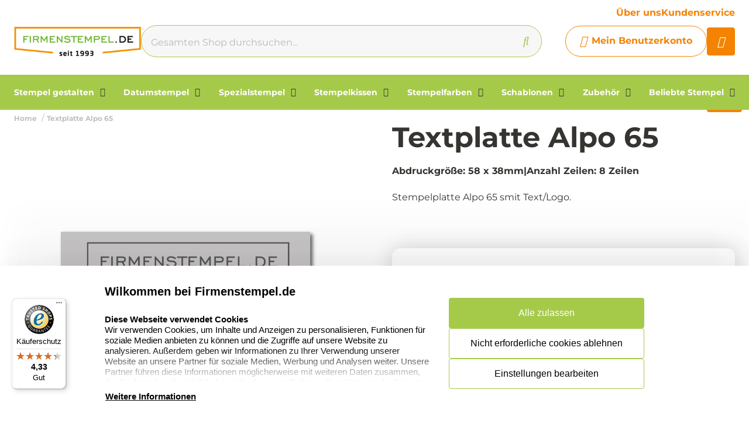

--- FILE ---
content_type: text/html; charset=UTF-8
request_url: https://www.firmenstempel.de/stempelplatte-alpo-65
body_size: 18501
content:
<!doctype html>
<html lang="de-DE">
<head>
    <title>Textplatte 58x38 mm für Alpo 65</title>
    <meta name="title" content="Textplatte 58x38 mm für Alpo 65" />
    <meta name="description" content="Stempelplatte online selbst gestalten mit eigenem Text und/oder Logo. Jetzt direkt kaufen bei Firmenstempel.de" />
    <meta name="keywords" content="Textplatte, Stempelplatte, Firmenstempel, Stempel gestalten, Stempel bestellen" />
    <meta name="viewport" content="width=device-width, initial-scale=1, maximum-scale=1">

    <link rel="canonical" href="https://www.firmenstempel.de/stempelplatte-alpo-65" />
        <link
        rel="alternate"
        hreflang="de-de"
        href="https://www.firmenstempel.de/stempelplatte-alpo-65" />
            <link rel="alternate" hreflang="x-default" href="https://www.firmenstempel.de/stempelplatte-alpo-65" />
        <script>
window.dataLayer = window.dataLayer || [];
            dataLayer.push({"visitorExistingCustomer":"Nee","visitorLifetimeValue":0,"visitorLoginState":"Logged out","visitorType":"NOT LOGGED IN","algoliaUserToken":"e7f283ea-1871-4e38-9abe-8a0bf730e4c9","currentStore":"Firmenstempel.de"});
            dataLayer.push({"currentStore":"Firmenstempel.de","ecommerce":{"currencyCode":"EUR","detail":{"products":[{"quantity":1,"price":"15.33","id":"DE3.6.200065","name":"Textplatte Alpo 65","brand":"Alpo","category":"Stempel gestalten\/Stempelplatten\/Alpo-Stempelplatten"}]},"impressions":[[]]}});
            dataLayer.push({"event":"view_item","ecommerce":{"currency":"EUR","value":"15.33","items":[{"quantity":1,"item_name":"Textplatte Alpo 65","item_id":"DE3.6.200065","affiliation":"Firmenstempel.de","price":"15.33","item_brand":"Alpo","item_category":"Stempel gestalten\/Stempelplatten\/Alpo-Stempelplatten"}]}});
    </script>    <!-- Google Tag Manager -->
    <script>(function(w,d,s,l,i){w[l]=w[l]||[];w[l].push({'gtm.start':
    new Date().getTime(),event:'gtm.js'});var f=d.getElementsByTagName(s)[0],
    j=d.createElement(s),dl=l!='dataLayer'?'&l='+l:'';j.async=true;j.src=
    'https://www.googletagmanager.com/gtm.js?id='+i+dl;f.parentNode.insertBefore(j,f);
    })(window,document,'script','dataLayer','GTM-N4W5Q99');</script>
<!-- End Google Tag Manager -->    <meta charset="utf-8" />
    <meta name="robots" content="INDEX,FOLLOW" />
<meta name="viewport" content="width=device-width, initial-scale=1, viewport-fit=cover" />
<meta name="csrf-token" content="SknRCFAM3FExnw1IJLaZJ9tSZwfgrY1CcL76oHCK">
<script async src="https://www.google.com/recaptcha/api.js?render=6LdlzrUrAAAAAA3DN86PatH086GtyN3ePYGAnKmo"></script>
<meta name="algolia-application-id" content="TU0RZY5W0Z">
<meta name="algolia-api-key" content="e80b9840dff0767c42b90654ad434f8e">
<meta name="algolia-search-indices" content="[&quot;production_firmenstempelde_products&quot;,&quot;production_firmenstempelde_pages&quot;]">
<meta name="algolia-searchable-fields" content="{&quot;production_firmenstempelde_products&quot;:[{&quot;name&quot;:&quot;name&quot;,&quot;translatable&quot;:true},{&quot;name&quot;:&quot;categories&quot;,&quot;translatable&quot;:true},{&quot;name&quot;:&quot;sku&quot;,&quot;translatable&quot;:false}],&quot;production_firmenstempelde_pages&quot;:[{&quot;name&quot;:&quot;slug&quot;,&quot;translatable&quot;:true},{&quot;name&quot;:&quot;name&quot;,&quot;translatable&quot;:true},{&quot;name&quot;:&quot;content&quot;,&quot;translatable&quot;:true}]}">
<meta name="algolia-user-token" content="e7f283ea-1871-4e38-9abe-8a0bf730e4c9">
<meta name="currency-format" content="%symbol% %money%">
<meta name="currency-decimal-separator" content=",">
<meta name="currency-symbol" content="€">
<meta name="currency-iso-code" content="EUR">
<meta name="country-id" content="3">
<meta name="vat-rate-type" content="private">
<meta name="vat-rates" content="[{&quot;id&quot;:55,&quot;vat_rate_group_id&quot;:1,&quot;country_id&quot;:3,&quot;private_rate&quot;:19,&quot;business_rate&quot;:0,&quot;created_at&quot;:&quot;2023-02-20T22:12:15.000000Z&quot;,&quot;updated_at&quot;:&quot;2023-02-20T22:12:15.000000Z&quot;,&quot;deleted_at&quot;:null,&quot;webshop_id&quot;:6},{&quot;id&quot;:56,&quot;vat_rate_group_id&quot;:2,&quot;country_id&quot;:3,&quot;private_rate&quot;:7,&quot;business_rate&quot;:0,&quot;created_at&quot;:&quot;2023-02-20T22:12:15.000000Z&quot;,&quot;updated_at&quot;:&quot;2023-02-20T22:12:15.000000Z&quot;,&quot;deleted_at&quot;:null,&quot;webshop_id&quot;:6}]">
<meta name="show-prices-vat" content="both">
    <link rel="icon" type="image/x-icon" href="https://www.firmenstempel.de/storage/52795/favfirmen.jpg" />
    <link rel="shortcut icon" type="image/x-icon" href="https://www.firmenstempel.de/storage/52795/favfirmen.jpg" />
    <meta name="google-site-verification" content="hDplQDUVbg4piyLC1UQIwgNzF_Odclf3a5Xe9UTrh80" />
<meta name="msvalidate.01" content="1D8701A0F2E44EAFE4A3567648181240" />
<meta name="p:domain_verify" content="7633abf45dd22b5152b7e5f2ca8acce9" />
<link href="https://www.firmenstempel.de/app_redesign/css/main.css?version=1d88e5e0a30d040f888560cd82bd9111" type="text/css" rel="stylesheet">
    <script type="application/ld+json">
        {
    "@context": "https://schema.org",
    "@type": "BreadcrumbList",
    "itemListElement": [
        {
            "@type": "ListItem",
            "position": 1,
            "name": "Textplatte Alpo 65"
        }
    ]
}
    </script>
    <style>
    :root {
        /* THEME COLORS */

        /* Interface Color */
        --primary: #f48302; 
        --primary-hover: #e07800; 
        --secondary: #a5ca4a; 
        --warning: #f48302; 
        --error: #ff0000; 
        --success: #ededed; 
        --black: #363430; 
        --white: #ffffff; 
        --gray: #f7f7f7; 
        --darkgray: #5f5c55; 
        --heading-color: var(--black);
        --body-color: var(--black);

        --button-primary-text-color: var(--white);
        --button-secondary-text-color: var(--primary);

                    --card-border: 0;
        
                    --card-shadow: 0px 0px 35px 0px rgba(0, 0, 0, 0.16);
        
        /* Backgrounds */
        --bg: var(--white);
        --bg-1: var(--secondary);
        --bg-2: var(--black);
        --bg-3: var(--gray);
        --bg-4: var(--darkgray);

        /* Foregrounds */
        --fg: var(--black);
        --fg-1: var(--primary);
        --fg-2: var(--white);

        /* Footer backgrounds */
        --bg-footer-top: var(--gray);
        --bg-footer-bottom: #7d9e00; 
        /* Footer foregrounds */
        --fg-footer-top-1: var(--black);
        --fg-footer-top-2: var(--darkgray);
        --fg-footer-bottom-1: var(--white);
        --fg-footer-bottom-2: var(--white);

        /* Typography */
        --body-font: "Montserrat",  "ABeeZee", "Operator Mono", Consolas, Menlo, Monaco, "Courier New", monospace;
        --heading-font: "Montserrat",  "Fredoka", "Operator Mono", Consolas, Menlo, Monaco, "Courier New", monospace;

        --h1-size: 48px;
        --h2-size: 38px;
        --h3-size: 30px;
        --h4-size: 24px;
        --h5-size: 20px;
        --h6-size: 17px;
        --p-size: 16px;
        --small-size: 16px;
        --xsmall-size: 15px;

        /* Borders */
                    --border-radius-1: 4px;
            --border-radius-2: 8px;
            --border-radius-3: 14px;
            --border-radius-4: 100px;
            --border-size: 1px;
        
        /* Shadow */
                --level-1: unset;
                            
        --level-1-inset: unset;
            }
</style>    <meta property="og:type" content="product" />
    <meta property="og:title" content="Textplatte Alpo 65" />
            <meta property="og:image"
            content="https://www.firmenstempel.de/storage/9585/conversions/firmenstempel-textplatte-alpo-65-posta-65-big_thumb.jpg" />
        <meta property="og:description"
        content="Stempelplatte Alpo 65 smit Text/Logo.&amp;nbsp;" />
    <meta property="og:url" content="https://www.firmenstempel.de/stempelplatte-alpo-65" />
    <meta property="product:price:amount" content="15.33" />
    <meta property="product:price:currency" content="EUR" />
    <!-- Livewire Styles --><style >[wire\:loading][wire\:loading], [wire\:loading\.delay][wire\:loading\.delay], [wire\:loading\.inline-block][wire\:loading\.inline-block], [wire\:loading\.inline][wire\:loading\.inline], [wire\:loading\.block][wire\:loading\.block], [wire\:loading\.flex][wire\:loading\.flex], [wire\:loading\.table][wire\:loading\.table], [wire\:loading\.grid][wire\:loading\.grid], [wire\:loading\.inline-flex][wire\:loading\.inline-flex] {display: none;}[wire\:loading\.delay\.none][wire\:loading\.delay\.none], [wire\:loading\.delay\.shortest][wire\:loading\.delay\.shortest], [wire\:loading\.delay\.shorter][wire\:loading\.delay\.shorter], [wire\:loading\.delay\.short][wire\:loading\.delay\.short], [wire\:loading\.delay\.default][wire\:loading\.delay\.default], [wire\:loading\.delay\.long][wire\:loading\.delay\.long], [wire\:loading\.delay\.longer][wire\:loading\.delay\.longer], [wire\:loading\.delay\.longest][wire\:loading\.delay\.longest] {display: none;}[wire\:offline][wire\:offline] {display: none;}[wire\:dirty]:not(textarea):not(input):not(select) {display: none;}:root {--livewire-progress-bar-color: #2299dd;}[x-cloak] {display: none !important;}[wire\:cloak] {display: none !important;}</style>
</head>
<body class="no-animate">
    <!-- Google Tag Manager (noscript) -->
    <noscript><iframe src="https://www.googletagmanager.com/ns.html?id=GTM-N4W5Q99"
    height="0" width="0" style="display:none;visibility:hidden"></iframe></noscript>
<!-- End Google Tag Manager (noscript) -->    
    <!-- start .c-nav-mobile -->
    <nav class="c-nav-mobile js-nav-mobile__nav">
        <header class="c-nav-mobile__header">
            <div class="c-nav-mobile__header-title js-nav-mobile__header-title">Menu</div>
            <button class="c-nav-mobile__btn-close js-nav-mobile__btn-close">
                <i class="fal fa-times"></i>
            </button>
        </header>
        <div class="c-nav-mobile__contain">
            <ul class="c-nav-mobile__list js-nav-mobile">
                                    <li class="c-nav-mobile__item  c-nav-mobile__item--has-subs ">
                        <a
                            class="c-nav-mobile__link js-nav-mobile__item  js-nav-mobile__subs "
                            href="https://www.firmenstempel.de/stempel-gestalten"
                            data-title="Stempel gestalten">
                                                            <figure class="c-nav-mobile__figure">
                                    <img src="https://www.firmenstempel.de/storage/51659/Stempels-maken-SF_1_1_2.jpg" alt="Stempel gestalten" />
                                </figure>
                                                        Stempel gestalten
                        </a>

                                                    <div class="c-nav-mobile__level js-nav-mobile__level">
                                <a class="c-nav-mobile__back js-nav-mobile__back" href="#">Zurück</a>
                                <ul class="c-nav-mobile__list">
                                                                            <li class="c-nav-mobile__item ">
                                            <a
                                                class="c-nav-mobile__link js-nav-mobile__link "
                                                href="https://www.firmenstempel.de/stempel-gestalten/colop-stempel"
                                                data-title="Colop-Stempel">
                                                                                                    <figure class="c-nav-mobile__figure">
                                                        <img src="https://www.firmenstempel.de/storage/53131/Colop_printer.jpg" alt="Colop-Stempel" />
                                                    </figure>
                                                                                                Colop-Stempel
                                            </a>

                                                                                    </li>
                                                                            <li class="c-nav-mobile__item ">
                                            <a
                                                class="c-nav-mobile__link js-nav-mobile__link "
                                                href="https://www.firmenstempel.de/stempel-gestalten/colop-green-line-stempel"
                                                data-title="Colop-Green-Line-Stempel">
                                                                                                    <figure class="c-nav-mobile__figure">
                                                        <img src="https://www.firmenstempel.de/storage/53134/green_printer.jpg" alt="Colop-Green-Line-Stempel" />
                                                    </figure>
                                                                                                Colop-Green-Line-Stempel
                                            </a>

                                                                                    </li>
                                                                            <li class="c-nav-mobile__item ">
                                            <a
                                                class="c-nav-mobile__link js-nav-mobile__link "
                                                href="https://www.firmenstempel.de/stempel-gestalten/colop-eos-flashstempel"
                                                data-title="Colop-EOS-Flashstempel">
                                                                                                    <figure class="c-nav-mobile__figure">
                                                        <img src="https://www.firmenstempel.de/storage/53133/Colop_EOS35_600x400.jpg" alt="Colop-EOS-Flashstempel" />
                                                    </figure>
                                                                                                Colop-EOS-Flashstempel
                                            </a>

                                                                                    </li>
                                                                            <li class="c-nav-mobile__item ">
                                            <a
                                                class="c-nav-mobile__link js-nav-mobile__link "
                                                href="https://www.firmenstempel.de/stempel-gestalten/trodat-stempel"
                                                data-title="Trodat-Stempel">
                                                                                                    <figure class="c-nav-mobile__figure">
                                                        <img src="https://www.firmenstempel.de/storage/53132/Trodat_printer.jpg" alt="Trodat-Stempel" />
                                                    </figure>
                                                                                                Trodat-Stempel
                                            </a>

                                                                                    </li>
                                                                            <li class="c-nav-mobile__item ">
                                            <a
                                                class="c-nav-mobile__link js-nav-mobile__link "
                                                href="https://www.firmenstempel.de/stempel-gestalten/holzstempel"
                                                data-title="Holzstempel">
                                                                                                    <figure class="c-nav-mobile__figure">
                                                        <img src="https://www.firmenstempel.de/storage/53176/handstempel.jpg" alt="Holzstempel" />
                                                    </figure>
                                                                                                Holzstempel
                                            </a>

                                                                                    </li>
                                                                            <li class="c-nav-mobile__item ">
                                            <a
                                                class="c-nav-mobile__link js-nav-mobile__link "
                                                href="https://www.firmenstempel.de/stempel-gestalten/holzstempel-in-uebergroesse"
                                                data-title="Holzstempel in Übergröße">
                                                                                                    <figure class="c-nav-mobile__figure">
                                                        <img src="https://www.firmenstempel.de/storage/53135/grote-handstempel.jpg" alt="Holzstempel in Übergröße" />
                                                    </figure>
                                                                                                Holzstempel in Übergröße
                                            </a>

                                                                                    </li>
                                                                            <li class="c-nav-mobile__item ">
                                            <a
                                                class="c-nav-mobile__link js-nav-mobile__link "
                                                href="https://www.firmenstempel.de/stempel-gestalten/kunststoff-handstempel"
                                                data-title="Kunststoff-Handstempel">
                                                                                                    <figure class="c-nav-mobile__figure">
                                                        <img src="https://www.firmenstempel.de/storage/213201/catogorie_2.jpg" alt="Kunststoff-Handstempel" />
                                                    </figure>
                                                                                                Kunststoff-Handstempel
                                            </a>

                                                                                    </li>
                                                                            <li class="c-nav-mobile__item ">
                                            <a
                                                class="c-nav-mobile__link js-nav-mobile__link "
                                                href="https://www.firmenstempel.de/stempel-gestalten/lagertextstempel"
                                                data-title="Lagertextstempel">
                                                                                                    <figure class="c-nav-mobile__figure">
                                                        <img src="https://www.firmenstempel.de/storage/170619/vertrouwlijk.jpg" alt="Lagertextstempel" />
                                                    </figure>
                                                                                                Lagertextstempel
                                            </a>

                                                                                    </li>
                                                                            <li class="c-nav-mobile__item ">
                                            <a
                                                class="c-nav-mobile__link js-nav-mobile__link "
                                                href="https://www.firmenstempel.de/stempel-gestalten/zahlenstempel"
                                                data-title="Zahlenstempel">
                                                                                                    <figure class="c-nav-mobile__figure">
                                                        <img src="https://www.firmenstempel.de/storage/227921/Colop_04006.jpg" alt="Zahlenstempel" />
                                                    </figure>
                                                                                                Zahlenstempel
                                            </a>

                                                                                    </li>
                                                                            <li class="c-nav-mobile__item ">
                                            <a
                                                class="c-nav-mobile__link js-nav-mobile__link "
                                                href="https://www.firmenstempel.de/stempel-gestalten/taschenstempel"
                                                data-title="Taschenstempel">
                                                                                                    <figure class="c-nav-mobile__figure">
                                                        <img src="https://www.firmenstempel.de/storage/53136/Mouse-Stamp-600x400.jpg" alt="Taschenstempel" />
                                                    </figure>
                                                                                                Taschenstempel
                                            </a>

                                                                                    </li>
                                                                            <li class="c-nav-mobile__item ">
                                            <a
                                                class="c-nav-mobile__link js-nav-mobile__link "
                                                href="https://www.firmenstempel.de/stempel-gestalten/kugelschreiber-mit-stempel"
                                                data-title="Kugelschreiber mit Stempel">
                                                                                                    <figure class="c-nav-mobile__figure">
                                                        <img src="https://www.firmenstempel.de/storage/53137/Heri_balpennen_80300_1000x1000.png" alt="Kugelschreiber mit Stempel" />
                                                    </figure>
                                                                                                Kugelschreiber mit Stempel
                                            </a>

                                                                                    </li>
                                                                            <li class="c-nav-mobile__item ">
                                            <a
                                                class="c-nav-mobile__link js-nav-mobile__link "
                                                href="https://www.firmenstempel.de/stempel-gestalten/stempelplatten"
                                                data-title="Stempelplatten">
                                                                                                    <figure class="c-nav-mobile__figure">
                                                        <img src="https://www.firmenstempel.de/storage/167187/stempelplaatje_colop_printer_r50-d.jpg" alt="Stempelplatten" />
                                                    </figure>
                                                                                                Stempelplatten
                                            </a>

                                                                                    </li>
                                                                            <li class="c-nav-mobile__item ">
                                            <a
                                                class="c-nav-mobile__link js-nav-mobile__link "
                                                href="https://www.firmenstempel.de/stempel-gestalten/do-it-yourself-stempel"
                                                data-title="Do-It-Yourself-Stempel">
                                                                                                    <figure class="c-nav-mobile__figure">
                                                        <img src="https://www.firmenstempel.de/storage/53139/DIY_colop.jpg" alt="Do-It-Yourself-Stempel" />
                                                    </figure>
                                                                                                Do-It-Yourself-Stempel
                                            </a>

                                                                                    </li>
                                                                            <li class="c-nav-mobile__item ">
                                            <a
                                                class="c-nav-mobile__link js-nav-mobile__link "
                                                href="https://www.firmenstempel.de/stempel-gestalten/textilstempel"
                                                data-title="Textilstempel">
                                                                                                    <figure class="c-nav-mobile__figure">
                                                        <img src="https://www.firmenstempel.de/storage/212253/textiel_stempel_colop_20.jpg" alt="Textilstempel" />
                                                    </figure>
                                                                                                Textilstempel
                                            </a>

                                                                                    </li>
                                                                    </ul>
                            </div>
                                            </li>
                                    <li class="c-nav-mobile__item  c-nav-mobile__item--has-subs ">
                        <a
                            class="c-nav-mobile__link js-nav-mobile__item  js-nav-mobile__subs "
                            href="https://www.firmenstempel.de/datumstempel"
                            data-title="Datumstempel">
                                                            <figure class="c-nav-mobile__figure">
                                    <img src="https://www.firmenstempel.de/storage/51660/datumstempels_SF.jpg" alt="Datumstempel" />
                                </figure>
                                                        Datumstempel
                        </a>

                                                    <div class="c-nav-mobile__level js-nav-mobile__level">
                                <a class="c-nav-mobile__back js-nav-mobile__back" href="#">Zurück</a>
                                <ul class="c-nav-mobile__list">
                                                                            <li class="c-nav-mobile__item ">
                                            <a
                                                class="c-nav-mobile__link js-nav-mobile__link "
                                                href="https://www.firmenstempel.de/datumstempel/standard-datumstempel"
                                                data-title="Standard-Datumstempel">
                                                                                                    <figure class="c-nav-mobile__figure">
                                                        <img src="https://www.firmenstempel.de/storage/53148/09004_600x400.jpg" alt="Standard-Datumstempel" />
                                                    </figure>
                                                                                                Standard-Datumstempel
                                            </a>

                                                                                    </li>
                                                                            <li class="c-nav-mobile__item ">
                                            <a
                                                class="c-nav-mobile__link js-nav-mobile__link "
                                                href="https://www.firmenstempel.de/datumstempel/trodat-printy-selbstfaerbe-datumstempel-mit-text"
                                                data-title="Trodat-Printy-Selbstfärbe-Datumstempel mit Text">
                                                                                                    <figure class="c-nav-mobile__figure">
                                                        <img src="https://www.firmenstempel.de/storage/53140/0CFF0E84-341E-44F0-B8B4-ABBDE9E22BEB.jpeg" alt="Trodat-Printy-Selbstfärbe-Datumstempel mit Text" />
                                                    </figure>
                                                                                                Trodat-Printy-Selbstfärbe-Datumstempel mit Text
                                            </a>

                                                                                    </li>
                                                                            <li class="c-nav-mobile__item ">
                                            <a
                                                class="c-nav-mobile__link js-nav-mobile__link "
                                                href="https://www.firmenstempel.de/datumstempel/trodat-professional-selbstfaerbe-datumstempel-mit-text"
                                                data-title="Trodat-Professional-Selbstfärbe-Datumstempel mit Text">
                                                                                                    <figure class="c-nav-mobile__figure">
                                                        <img src="https://www.firmenstempel.de/storage/53142/7C33FBA9-1AFD-4FAB-98BD-5621884A1379.jpeg" alt="Trodat-Professional-Selbstfärbe-Datumstempel mit Text" />
                                                    </figure>
                                                                                                Trodat-Professional-Selbstfärbe-Datumstempel mit Text
                                            </a>

                                                                                    </li>
                                                                            <li class="c-nav-mobile__item ">
                                            <a
                                                class="c-nav-mobile__link js-nav-mobile__link "
                                                href="https://www.firmenstempel.de/datumstempel/colop-selbstfaerbe-datumstempel-mit-text"
                                                data-title="Colop-Selbstfärbe-Datumstempel mit Text">
                                                                                                    <figure class="c-nav-mobile__figure">
                                                        <img src="https://www.firmenstempel.de/storage/53143/colop_mini_printer_s120-w.jpg" alt="Colop-Selbstfärbe-Datumstempel mit Text" />
                                                    </figure>
                                                                                                Colop-Selbstfärbe-Datumstempel mit Text
                                            </a>

                                                                                    </li>
                                                                            <li class="c-nav-mobile__item ">
                                            <a
                                                class="c-nav-mobile__link js-nav-mobile__link "
                                                href="https://www.firmenstempel.de/datumstempel/selbstfaerbestempel-mit-doppeldatum"
                                                data-title="Selbstfärbestempel mit Doppeldatum">
                                                                                                    <figure class="c-nav-mobile__figure">
                                                        <img src="https://www.firmenstempel.de/storage/53144/pr60_dater_dd__122010.jpg" alt="Selbstfärbestempel mit Doppeldatum" />
                                                    </figure>
                                                                                                Selbstfärbestempel mit Doppeldatum
                                            </a>

                                                                                    </li>
                                                                            <li class="c-nav-mobile__item ">
                                            <a
                                                class="c-nav-mobile__link js-nav-mobile__link "
                                                href="https://www.firmenstempel.de/datumstempel/wortbandstempel-mit-datum"
                                                data-title="Wortbandstempel mit Datum">
                                                                                                    <figure class="c-nav-mobile__figure">
                                                        <img src="https://www.firmenstempel.de/storage/53145/trodat_printy_4817.jpg" alt="Wortbandstempel mit Datum" />
                                                    </figure>
                                                                                                Wortbandstempel mit Datum
                                            </a>

                                                                                    </li>
                                                                    </ul>
                            </div>
                                            </li>
                                    <li class="c-nav-mobile__item  c-nav-mobile__item--has-subs ">
                        <a
                            class="c-nav-mobile__link js-nav-mobile__item  js-nav-mobile__subs "
                            href="https://www.firmenstempel.de/spezialstempel"
                            data-title="Spezialstempel">
                                                            <figure class="c-nav-mobile__figure">
                                    <img src="https://www.firmenstempel.de/storage/51662/Speciale-stempels-FS.jpg" alt="Spezialstempel" />
                                </figure>
                                                        Spezialstempel
                        </a>

                                                    <div class="c-nav-mobile__level js-nav-mobile__level">
                                <a class="c-nav-mobile__back js-nav-mobile__back" href="#">Zurück</a>
                                <ul class="c-nav-mobile__list">
                                                                            <li class="c-nav-mobile__item ">
                                            <a
                                                class="c-nav-mobile__link js-nav-mobile__link "
                                                href="https://www.firmenstempel.de/spezialstempel/brennstempel"
                                                data-title="Brennstempel">
                                                                                                    <figure class="c-nav-mobile__figure">
                                                        <img src="https://www.firmenstempel.de/storage/53149/brandstempel-big_thumb.jpg" alt="Brennstempel" />
                                                    </figure>
                                                                                                Brennstempel
                                            </a>

                                                                                    </li>
                                                                            <li class="c-nav-mobile__item ">
                                            <a
                                                class="c-nav-mobile__link js-nav-mobile__link "
                                                href="https://www.firmenstempel.de/spezialstempel/siegelstempel"
                                                data-title="Siegelstempel">
                                                                                                    <figure class="c-nav-mobile__figure">
                                                        <img src="https://www.firmenstempel.de/storage/53150/Goud_zilver_lakstaven_600x400.jpg" alt="Siegelstempel" />
                                                    </figure>
                                                                                                Siegelstempel
                                            </a>

                                                                                    </li>
                                                                            <li class="c-nav-mobile__item ">
                                            <a
                                                class="c-nav-mobile__link js-nav-mobile__link "
                                                href="https://www.firmenstempel.de/spezialstempel/praegestempel"
                                                data-title="Prägestempel">
                                                                                                    <figure class="c-nav-mobile__figure">
                                                        <img src="https://www.firmenstempel.de/storage/53151/blinddruktang_3_1-big_thumb.jpg" alt="Prägestempel" />
                                                    </figure>
                                                                                                Prägestempel
                                            </a>

                                                                                    </li>
                                                                            <li class="c-nav-mobile__item ">
                                            <a
                                                class="c-nav-mobile__link js-nav-mobile__link "
                                                href="https://www.firmenstempel.de/spezialstempel/pernuma-praegestempel"
                                                data-title="Pernuma-Prägestempel">
                                                                                                    <figure class="c-nav-mobile__figure">
                                                        <img src="https://www.firmenstempel.de/storage/295719/pernumaperfosetII.jpg" alt="Pernuma-Prägestempel" />
                                                    </figure>
                                                                                                Pernuma-Prägestempel
                                            </a>

                                                                                    </li>
                                                                            <li class="c-nav-mobile__item ">
                                            <a
                                                class="c-nav-mobile__link js-nav-mobile__link "
                                                href="https://www.firmenstempel.de/spezialstempel/reiner-jetstamp"
                                                data-title="Reiner Jetstamp">
                                                                                                    <figure class="c-nav-mobile__figure">
                                                        <img src="https://www.firmenstempel.de/storage/295718/reiner-jetstamp-990.jpg" alt="Reiner Jetstamp" />
                                                    </figure>
                                                                                                Reiner Jetstamp
                                            </a>

                                                                                    </li>
                                                                            <li class="c-nav-mobile__item ">
                                            <a
                                                class="c-nav-mobile__link js-nav-mobile__link "
                                                href="https://www.firmenstempel.de/spezialstempel/paginierstempel"
                                                data-title="Paginierstempel">
                                                                                                    <figure class="c-nav-mobile__figure">
                                                        <img src="https://www.firmenstempel.de/storage/269671/Reiner.jpg" alt="Paginierstempel" />
                                                    </figure>
                                                                                                Paginierstempel
                                            </a>

                                                                                    </li>
                                                                            <li class="c-nav-mobile__item ">
                                            <a
                                                class="c-nav-mobile__link js-nav-mobile__link "
                                                href="https://www.firmenstempel.de/spezialstempel/wiegestempel"
                                                data-title="Wiegestempel">
                                                                                                    <figure class="c-nav-mobile__figure">
                                                        <img src="https://www.firmenstempel.de/storage/53153/swing_small.jpg" alt="Wiegestempel" />
                                                    </figure>
                                                                                                Wiegestempel
                                            </a>

                                                                                    </li>
                                                                            <li class="c-nav-mobile__item ">
                                            <a
                                                class="c-nav-mobile__link js-nav-mobile__link "
                                                href="https://www.firmenstempel.de/beliebte-stempel/keramikstempel"
                                                data-title="Keramikstempel">
                                                                                                    <figure class="c-nav-mobile__figure">
                                                        <img src="https://www.firmenstempel.de/storage/287179/keramiek-stempel-categorie1.jpg" alt="Keramikstempel" />
                                                    </figure>
                                                                                                Keramikstempel
                                            </a>

                                                                                    </li>
                                                                            <li class="c-nav-mobile__item ">
                                            <a
                                                class="c-nav-mobile__link js-nav-mobile__link "
                                                href="https://www.firmenstempel.de/spezialstempel/poststempel"
                                                data-title="Poststempel">
                                                                                                    <figure class="c-nav-mobile__figure">
                                                        <img src="https://www.firmenstempel.de/storage/53155/firmenstempel__-poststempel__handstempel-25-x-55_2_1.jpg" alt="Poststempel" />
                                                    </figure>
                                                                                                Poststempel
                                            </a>

                                                                                    </li>
                                                                            <li class="c-nav-mobile__item ">
                                            <a
                                                class="c-nav-mobile__link js-nav-mobile__link "
                                                href="https://www.firmenstempel.de/spezialstempel/schlagstempel"
                                                data-title="Schlagstempel">
                                                                                                    <figure class="c-nav-mobile__figure">
                                                        <img src="https://www.firmenstempel.de/storage/53156/slagstempel_12_mm_1.jpg" alt="Schlagstempel" />
                                                    </figure>
                                                                                                Schlagstempel
                                            </a>

                                                                                    </li>
                                                                            <li class="c-nav-mobile__item ">
                                            <a
                                                class="c-nav-mobile__link js-nav-mobile__link "
                                                href="https://www.firmenstempel.de/eierstempel"
                                                data-title="Eierstempel">
                                                                                                    <figure class="c-nav-mobile__figure">
                                                        <img src="https://www.firmenstempel.de/storage/222715/noris_170.jpg" alt="Eierstempel" />
                                                    </figure>
                                                                                                Eierstempel
                                            </a>

                                                                                    </li>
                                                                    </ul>
                            </div>
                                            </li>
                                    <li class="c-nav-mobile__item  c-nav-mobile__item--has-subs ">
                        <a
                            class="c-nav-mobile__link js-nav-mobile__item  js-nav-mobile__subs "
                            href="https://www.firmenstempel.de/stempelkissen"
                            data-title="Stempelkissen">
                                                            <figure class="c-nav-mobile__figure">
                                    <img src="https://www.firmenstempel.de/storage/51663/Stempelkissen.jpg" alt="Stempelkissen" />
                                </figure>
                                                        Stempelkissen
                        </a>

                                                    <div class="c-nav-mobile__level js-nav-mobile__level">
                                <a class="c-nav-mobile__back js-nav-mobile__back" href="#">Zurück</a>
                                <ul class="c-nav-mobile__list">
                                                                            <li class="c-nav-mobile__item ">
                                            <a
                                                class="c-nav-mobile__link js-nav-mobile__link "
                                                href="https://www.firmenstempel.de/stempelkissen/standard-stempelkissen"
                                                data-title="Standard-Stempelkissen">
                                                                                                    <figure class="c-nav-mobile__figure">
                                                        <img src="https://www.firmenstempel.de/storage/53157/Stazon-inktkussens.jpg" alt="Standard-Stempelkissen" />
                                                    </figure>
                                                                                                Standard-Stempelkissen
                                            </a>

                                                                                    </li>
                                                                            <li class="c-nav-mobile__item ">
                                            <a
                                                class="c-nav-mobile__link js-nav-mobile__link "
                                                href="https://www.firmenstempel.de/stempelkissen/spezial-stempelkissen"
                                                data-title="Spezial-Stempelkissen">
                                                                                                    <figure class="c-nav-mobile__figure">
                                                        <img src="https://www.firmenstempel.de/storage/53159/toppad_1_1.jpg" alt="Spezial-Stempelkissen" />
                                                    </figure>
                                                                                                Spezial-Stempelkissen
                                            </a>

                                                                                    </li>
                                                                            <li class="c-nav-mobile__item ">
                                            <a
                                                class="c-nav-mobile__link js-nav-mobile__link "
                                                href="https://www.firmenstempel.de/stempelkissen/reiner-jetstamp-tintenpatronen"
                                                data-title="Reiner-Jetstamp-Tintenpatronen">
                                                                                                    <figure class="c-nav-mobile__figure">
                                                        <img src="https://www.firmenstempel.de/storage/295721/Reiner-JetStamp-1025-cartridge-P5-MP4-BK.jpg" alt="Reiner-Jetstamp-Tintenpatronen" />
                                                    </figure>
                                                                                                Reiner-Jetstamp-Tintenpatronen
                                            </a>

                                                                                    </li>
                                                                            <li class="c-nav-mobile__item ">
                                            <a
                                                class="c-nav-mobile__link js-nav-mobile__link "
                                                href="https://www.firmenstempel.de/stempelkissen/ersatzkissen"
                                                data-title="Ersatzkissen">
                                                                                                    <figure class="c-nav-mobile__figure">
                                                        <img src="https://www.firmenstempel.de/storage/53160/reservekussen_colop_classic_expert_line-big_thumb.jpg" alt="Ersatzkissen" />
                                                    </figure>
                                                                                                Ersatzkissen
                                            </a>

                                                                                    </li>
                                                                    </ul>
                            </div>
                                            </li>
                                    <li class="c-nav-mobile__item  c-nav-mobile__item--has-subs ">
                        <a
                            class="c-nav-mobile__link js-nav-mobile__item  js-nav-mobile__subs "
                            href="https://www.firmenstempel.de/stempelfarben"
                            data-title="Stempelfarben">
                                                            <figure class="c-nav-mobile__figure">
                                    <img src="https://www.firmenstempel.de/storage/51664/842321621_noris_110s_4.jpg" alt="Stempelfarben" />
                                </figure>
                                                        Stempelfarben
                        </a>

                                                    <div class="c-nav-mobile__level js-nav-mobile__level">
                                <a class="c-nav-mobile__back js-nav-mobile__back" href="#">Zurück</a>
                                <ul class="c-nav-mobile__list">
                                                                            <li class="c-nav-mobile__item ">
                                            <a
                                                class="c-nav-mobile__link js-nav-mobile__link "
                                                href="https://www.firmenstempel.de/stempelfarben/standard-stempelfarben"
                                                data-title="Standard-Stempelfarben">
                                                                                                    <figure class="c-nav-mobile__figure">
                                                        <img src="https://www.firmenstempel.de/storage/53161/colop_801_1.jpg" alt="Standard-Stempelfarben" />
                                                    </figure>
                                                                                                Standard-Stempelfarben
                                            </a>

                                                                                    </li>
                                                                            <li class="c-nav-mobile__item ">
                                            <a
                                                class="c-nav-mobile__link js-nav-mobile__link "
                                                href="https://www.firmenstempel.de/stempelfarben/noris-stempelfarben"
                                                data-title="Noris-Stempelfarben">
                                                                                                    <figure class="c-nav-mobile__figure">
                                                        <img src="https://www.firmenstempel.de/storage/53163/Noris_320_1000x1000.jpg" alt="Noris-Stempelfarben" />
                                                    </figure>
                                                                                                Noris-Stempelfarben
                                            </a>

                                                                                    </li>
                                                                            <li class="c-nav-mobile__item ">
                                            <a
                                                class="c-nav-mobile__link js-nav-mobile__link "
                                                href="https://www.firmenstempel.de/stempelfarben/coloris-stempelfarben"
                                                data-title="Coloris-Stempelfarben">
                                                                                                    <figure class="c-nav-mobile__figure">
                                                        <img src="https://www.firmenstempel.de/storage/53164/coloris.png" alt="Coloris-Stempelfarben" />
                                                    </figure>
                                                                                                Coloris-Stempelfarben
                                            </a>

                                                                                    </li>
                                                                    </ul>
                            </div>
                                            </li>
                                    <li class="c-nav-mobile__item  c-nav-mobile__item--has-subs ">
                        <a
                            class="c-nav-mobile__link js-nav-mobile__item  js-nav-mobile__subs "
                            href="https://www.firmenstempel.de/schablonen"
                            data-title="Schablonen">
                                                            <figure class="c-nav-mobile__figure">
                                    <img src="https://www.firmenstempel.de/storage/57674/sjabloon-150x100-DE.jpg" alt="Schablonen" />
                                </figure>
                                                        Schablonen
                        </a>

                                                    <div class="c-nav-mobile__level js-nav-mobile__level">
                                <a class="c-nav-mobile__back js-nav-mobile__back" href="#">Zurück</a>
                                <ul class="c-nav-mobile__list">
                                                                            <li class="c-nav-mobile__item ">
                                            <a
                                                class="c-nav-mobile__link js-nav-mobile__link "
                                                href="https://www.firmenstempel.de/schablonen/spruehschablonen"
                                                data-title="Sprühschablonen">
                                                                                                    <figure class="c-nav-mobile__figure">
                                                        <img src="https://www.firmenstempel.de/storage/57673/sjabloon-200x150-DE.jpg" alt="Sprühschablonen" />
                                                    </figure>
                                                                                                Sprühschablonen
                                            </a>

                                                                                    </li>
                                                                            <li class="c-nav-mobile__item ">
                                            <a
                                                class="c-nav-mobile__link js-nav-mobile__link "
                                                href="https://www.firmenstempel.de/schablonen/buchstaben-schablonen"
                                                data-title="Buchstaben-Schablonen">
                                                                                                    <figure class="c-nav-mobile__figure">
                                                        <img src="https://www.firmenstempel.de/storage/53166/sjablonen-letters-set-stencil-a-z_1.jpg" alt="Buchstaben-Schablonen" />
                                                    </figure>
                                                                                                Buchstaben-Schablonen
                                            </a>

                                                                                    </li>
                                                                            <li class="c-nav-mobile__item ">
                                            <a
                                                class="c-nav-mobile__link js-nav-mobile__link "
                                                href="https://www.firmenstempel.de/schablonen/nummern-schablonen"
                                                data-title="Nummern-Schablonen">
                                                                                                    <figure class="c-nav-mobile__figure">
                                                        <img src="https://www.firmenstempel.de/storage/53167/sjablonen-cijfers-set-stencil-0-9.jpg" alt="Nummern-Schablonen" />
                                                    </figure>
                                                                                                Nummern-Schablonen
                                            </a>

                                                                                    </li>
                                                                            <li class="c-nav-mobile__item ">
                                            <a
                                                class="c-nav-mobile__link js-nav-mobile__link "
                                                href="https://www.firmenstempel.de/schablonen/sonderzeichen-schablonen"
                                                data-title="Sonderzeichen-Schablonen">
                                                                                                    <figure class="c-nav-mobile__figure">
                                                        <img src="https://www.firmenstempel.de/storage/269751/sjablonen-symbolen-set-stencil-12-stuks_1_2.jpg" alt="Sonderzeichen-Schablonen" />
                                                    </figure>
                                                                                                Sonderzeichen-Schablonen
                                            </a>

                                                                                    </li>
                                                                            <li class="c-nav-mobile__item ">
                                            <a
                                                class="c-nav-mobile__link js-nav-mobile__link "
                                                href="https://www.firmenstempel.de/schablonen/zubehoer-fuer-schablonen"
                                                data-title="Zubehör für Schablonen">
                                                                                                    <figure class="c-nav-mobile__figure">
                                                        <img src="https://www.firmenstempel.de/storage/269749/Sjabloneer-inkt_1.jpg" alt="Zubehör für Schablonen" />
                                                    </figure>
                                                                                                Zubehör für Schablonen
                                            </a>

                                                                                    </li>
                                                                            <li class="c-nav-mobile__item ">
                                            <a
                                                class="c-nav-mobile__link js-nav-mobile__link "
                                                href="https://www.firmenstempel.de/schablonen/spruehfarbe"
                                                data-title="Sprühfarbe">
                                                                                                    <figure class="c-nav-mobile__figure">
                                                        <img src="https://www.firmenstempel.de/storage/290219/categorie-krijtspray-570x570.png" alt="Sprühfarbe" />
                                                    </figure>
                                                                                                Sprühfarbe
                                            </a>

                                                                                    </li>
                                                                    </ul>
                            </div>
                                            </li>
                                    <li class="c-nav-mobile__item  c-nav-mobile__item--has-subs ">
                        <a
                            class="c-nav-mobile__link js-nav-mobile__item  js-nav-mobile__subs "
                            href="https://www.firmenstempel.de/zubehoer"
                            data-title="Zubehör">
                                                            <figure class="c-nav-mobile__figure">
                                    <img src="https://www.firmenstempel.de/storage/51665/Accessoires_2.jpg" alt="Zubehör" />
                                </figure>
                                                        Zubehör
                        </a>

                                                    <div class="c-nav-mobile__level js-nav-mobile__level">
                                <a class="c-nav-mobile__back js-nav-mobile__back" href="#">Zurück</a>
                                <ul class="c-nav-mobile__list">
                                                                            <li class="c-nav-mobile__item ">
                                            <a
                                                class="c-nav-mobile__link js-nav-mobile__link "
                                                href="https://www.firmenstempel.de/zubehoer/stempeltraeger"
                                                data-title="Stempelträger">
                                                                                                    <figure class="c-nav-mobile__figure">
                                                        <img src="https://www.firmenstempel.de/storage/53170/img_0007.jpg" alt="Stempelträger" />
                                                    </figure>
                                                                                                Stempelträger
                                            </a>

                                                                                    </li>
                                                                            <li class="c-nav-mobile__item ">
                                            <a
                                                class="c-nav-mobile__link js-nav-mobile__link "
                                                href="https://www.firmenstempel.de/zubehoer/stempelreiniger"
                                                data-title="Stempelreiniger">
                                                                                                    <figure class="c-nav-mobile__figure">
                                                        <img src="https://www.firmenstempel.de/storage/280366/Stempel_cleaner-200x200_N.jpg" alt="Stempelreiniger" />
                                                    </figure>
                                                                                                Stempelreiniger
                                            </a>

                                                                                    </li>
                                                                            <li class="c-nav-mobile__item ">
                                            <a
                                                class="c-nav-mobile__link js-nav-mobile__link "
                                                href="https://www.firmenstempel.de/zubehoer/gutenberg-siegellack"
                                                data-title="Gutenberg-Siegellack">
                                                                                                    <figure class="c-nav-mobile__figure">
                                                        <img src="https://www.firmenstempel.de/storage/269747/Glutenberg_Lakstaven.jpg" alt="Gutenberg-Siegellack" />
                                                    </figure>
                                                                                                Gutenberg-Siegellack
                                            </a>

                                                                                    </li>
                                                                            <li class="c-nav-mobile__item ">
                                            <a
                                                class="c-nav-mobile__link js-nav-mobile__link "
                                                href="https://www.firmenstempel.de/stempel-gestalten/do-it-yourself-stempel"
                                                data-title="DIY-Stempel-Set">
                                                                                                    <figure class="c-nav-mobile__figure">
                                                        <img src="https://www.firmenstempel.de/storage/269748/Alfabet_stempel_met_datum_1000x1000.jpg" alt="DIY-Stempel-Set" />
                                                    </figure>
                                                                                                DIY-Stempel-Set
                                            </a>

                                                                                    </li>
                                                                    </ul>
                            </div>
                                            </li>
                                    <li class="c-nav-mobile__item  c-nav-mobile__item--has-subs ">
                        <a
                            class="c-nav-mobile__link js-nav-mobile__item  js-nav-mobile__subs "
                            href="https://www.firmenstempel.de/beliebte-stempel"
                            data-title="Beliebte Stempel">
                                                        Beliebte Stempel
                        </a>

                                                    <div class="c-nav-mobile__level js-nav-mobile__level">
                                <a class="c-nav-mobile__back js-nav-mobile__back" href="#">Zurück</a>
                                <ul class="c-nav-mobile__list">
                                                                            <li class="c-nav-mobile__item ">
                                            <a
                                                class="c-nav-mobile__link js-nav-mobile__link "
                                                href="https://www.firmenstempel.de/beliebte-stempel/unterschriftenstempel"
                                                data-title="Unterschriftenstempel">
                                                                                                    <figure class="c-nav-mobile__figure">
                                                        <img src="https://www.firmenstempel.de/storage/269742/Kugelschreiber_mit_Stempel.jpg" alt="Unterschriftenstempel" />
                                                    </figure>
                                                                                                Unterschriftenstempel
                                            </a>

                                                                                    </li>
                                                                            <li class="c-nav-mobile__item ">
                                            <a
                                                class="c-nav-mobile__link js-nav-mobile__link "
                                                href="https://www.firmenstempel.de/beliebte-stempel/buchstabenstempel"
                                                data-title="Buchstabenstempel">
                                                                                                    <figure class="c-nav-mobile__figure">
                                                        <img src="https://www.firmenstempel.de/storage/269743/colop-printer-55-set.jpg" alt="Buchstabenstempel" />
                                                    </figure>
                                                                                                Buchstabenstempel
                                            </a>

                                                                                    </li>
                                                                            <li class="c-nav-mobile__item ">
                                            <a
                                                class="c-nav-mobile__link js-nav-mobile__link "
                                                href="https://www.firmenstempel.de/beliebte-stempel/branchenstempel"
                                                data-title="Branchenstempel">
                                                                                                    <figure class="c-nav-mobile__figure">
                                                        <img src="https://www.firmenstempel.de/storage/269744/speciaal-voor-bedrijfstakken_1200x1200.jpg" alt="Branchenstempel" />
                                                    </figure>
                                                                                                Branchenstempel
                                            </a>

                                                                                    </li>
                                                                            <li class="c-nav-mobile__item ">
                                            <a
                                                class="c-nav-mobile__link js-nav-mobile__link "
                                                href="https://www.firmenstempel.de/beliebte-stempel/exlibris-stempel"
                                                data-title="Exlibris-Stempel">
                                                                                                    <figure class="c-nav-mobile__figure">
                                                        <img src="https://www.firmenstempel.de/storage/269745/Ex_Libris_Stempel.jpg" alt="Exlibris-Stempel" />
                                                    </figure>
                                                                                                Exlibris-Stempel
                                            </a>

                                                                                    </li>
                                                                            <li class="c-nav-mobile__item ">
                                            <a
                                                class="c-nav-mobile__link js-nav-mobile__link "
                                                href="https://www.firmenstempel.de/beliebte-stempel/keramikstempel"
                                                data-title="Keramikstempel">
                                                                                                    <figure class="c-nav-mobile__figure">
                                                        <img src="https://www.firmenstempel.de/storage/279681/keramiek-stempel-categorie1.jpg" alt="Keramikstempel" />
                                                    </figure>
                                                                                                Keramikstempel
                                            </a>

                                                                                    </li>
                                                                    </ul>
                            </div>
                                            </li>
                                
                                                            <li class="c-nav-mobile__item">
                            <a class="c-nav-mobile__link" href="https://www.firmenstempel.de/ueber-uns">
                                Über uns
                            </a>
                        </li>
                                            <li class="c-nav-mobile__item">
                            <a class="c-nav-mobile__link" href="https://www.firmenstempel.de/kontakt-zu-firmenstempel">
                                Kundenservice
                            </a>
                        </li>
                                    
                                    <li class="c-nav-mobile__item">
                        <a class="c-nav-mobile__link" href="https://www.firmenstempel.de/customer/account/login">Mein Benutzerkonto</a>
                    </li>
                            </ul>
        </div>
        <footer class="c-nav-mobile__footer"></footer>
    </nav>
    <!-- / .c-nav-mobile -->

    <div class="l-sitewrapper">
        <!-- start .c-header -->
<header class="c-header js-header">
        <div class="c-header__top">
        <div class="c-header__top-contain l-contain">
                            <nav class="c-header__top-nav">
                    <ul class="c-header__top-nav-list">
                                                                                    <li class="c-header__top-nav-item">
                                    <a class="c-header__top-nav-link js-datalayer__button" href="https://www.firmenstempel.de/ueber-uns"
                                    data-event="user_interaction"
                                    data-component="header"
                                    data-element="text_link"
                                    data-field="top_nav"
                                    data-link-text="Über uns"
                                    data-link-url="https://www.firmenstempel.de/ueber-uns"
                                    >
                                        Über uns
                                    </a>
                                </li>
                                                            <li class="c-header__top-nav-item">
                                    <a class="c-header__top-nav-link js-datalayer__button" href="https://www.firmenstempel.de/kontakt-zu-firmenstempel"
                                    data-event="user_interaction"
                                    data-component="header"
                                    data-element="text_link"
                                    data-field="top_nav"
                                    data-link-text="Kundenservice"
                                    data-link-url="https://www.firmenstempel.de/kontakt-zu-firmenstempel"
                                    >
                                        Kundenservice
                                    </a>
                                </li>
                                                                                                </ul>
                </nav>
                    </div>
    </div>
    <div class="c-header__main">
        <div class="c-header__main-contain l-contain">
            <a class="c-header__logo js-datalayer__button" href="https://www.firmenstempel.de"
            data-event="user_interaction"
            data-component="header"
            data-element="image"
            data-field="logo"
            data-link-url="/">
                                    <img src="https://www.firmenstempel.de/storage/260314/logo-firmenstempel-1.png" alt="Firmenstempel.de" />
                            </a>
            <div class="c-header__search">
                <form class="c-header__search-bar" action="https://www.firmenstempel.de/zoeken" method="get">
                    <input autocomplete="off" name="q" type="text" placeholder="Gesamten Shop durchsuchen..." class="c-header__search-bar-input js-algolia-search" />
                    <button class="c-header__search-bar-btn">
                        <i class="fa-light fa-search"></i>
                    </button>
                </form>
            </div>
            <div class="c-header__search-results c-header__search-results--show aa-dropdown-menu js-algolia-no-offset" id="algolia-autocomplete-container" style="display:none;" >
            <div class="c-header__search-results-wrapper">
            <header class="c-header__search-results-wrapper-header">
                <span class="c-header__search-results-wrapper-header-heading">Beliebte Produkte</span>
                <a id="js-algolia-products-query-link" class="c-header__search-results-wrapper-header-link" transformtohref="https://www.firmenstempel.de/zoeken?q=%query%">Alle Artikel anzeigen</a>
            </header>

            <ul
                data-insights-index="production_firmenstempelde_products"
                class="c-header__search-products js-algolia-dataset-production_firmenstempelde_products">
            </ul>
        </div>
    
    <div class="c-header__search-results-wrapper">
        <header class="c-header__search-results-wrapper-header">
            <span class="c-header__search-results-wrapper-header-heading">Seiten</span>
            <a class="c-header__search-results-wrapper-header-link" href="https://www.firmenstempel.de/sitemap">Alle Seiten anzeigen</a>
        </header>

        <ul
            class="c-header__search-categories aa-suggestions js-algolia-dataset-production_firmenstempelde_pages"
            data-insights-index="production_firmenstempelde_pages">
        </ul>
    </div>
</div>

    <li
        data-template-insights-object-id="%objectId%"
        data-template-insights-position="%position%"
        data-template-insights-query-id="%queryId%"
        style="display:none;"
        class="aa-suggestion c-header__search-products-item"
        id="js-algolia-result-template-production_firmenstempelde_products"
        role="option">
        <a class="c-header__search-products-item-link algoliasearch-autocomplete-hit" transformtohref="%resultUrl%">
            <figure class="c-header__search-products-item-link-figure">
                <img style="max-width:80px; max-height:60px;" alt="" src="">
            </figure>

            <div class="c-header__search-products-item-link-product">
                <span class="c-header__search-products-item-link-product-keyword">
                    %resultName%
                </span>
                <span class="c-header__search-products-item-link-product-property"> %resultCategory% </span>
            </div>

            <span class="c-header__search-products-item-link-price">
                <span class="c-header__search-products-item-link-price-value">%resultPrice%</span>
            </span>

            <i class="fal fa-chevron-right"></i>
        </a>
    </li>

<li
    data-template-insights-object-id="%objectId%"
    data-template-insights-position="%position%"
    data-template-insights-query-id="%queryId%"
    style="display:none;"
    class="aa-suggestion c-header__search-categories-item"
    id="js-algolia-result-template-production_firmenstempelde_pages"
    role="option">
    <a class="c-header__search-categories-item-link" transformtohref="%resultUrl%">
        <span class="c-header__search-categories-item-link-keyword"> %resultName% </span>

        <i class="fal fa-chevron-right"></i>
    </a>
</li>                                                            <a href="https://www.firmenstempel.de/customer/account/login" class="c-header__btn c-header__btn-account c-btn c-btn--secondary js-datalayer__button"
                    data-event="user_interaction"
                    data-component="header"
                    data-element="cta_button"
                    data-field="account"
                    data-link-text="Mein Benutzerkonto"
                    data-link-url="https://www.firmenstempel.de/customer/account/login"
                    ><i class="fal fa-user"></i> Mein Benutzerkonto</a>
                
                <a href="https://www.firmenstempel.de/cart" class="c-btn c-btn--icon c-header__btn c-header__btn-cart js-datalayer__button js-header__button-cart"
                data-event="user_interaction"
                data-component="cart_modal"
                data-element="icon"
                data-field="cart"
                data-link-url="https://www.firmenstempel.de/cart">
                    <i class="fa-regular fa-basket-shopping"></i>
                    <div class="js-nr-cart-items-header">
                                            </div>
                </a>

                <div class="c-header__cart">
                    <div class="c-header__cart-contain">
                        <div class="c-header__cart-title">Mein Warenkorb (<span class="js-cart-counter-number" data-nr-items-in-cart="0">0</span>)</div>
                        <div class="c-header__cart-products js-mini-cart-items">
                                                    </div>
                        <div class="c-header__cart-total">
                            <div class="c-header__cart-total-title">Gesamtsumme</div>
                            <div class="c-header__cart-total-price">
                                                                    <span class="js-cart-total-amount">
                                                                                    € 0,00
                                                                            </span>

                                                                        <small>exkl. MwSt.</small>
                                                            </div>
                        </div>
                        <div class="c-header__cart-actions">
                            <a href="https://www.firmenstempel.de/checkout" class="c-btn js-datalayer__button"
                            data-event="user_interaction"
                            data-component="cart_modal"
                            data-element="cta_button"
                            data-field="Mijn winkelmandje"
                            data-link-text="Kasse"
                            data-link-url="https://www.firmenstempel.de/checkout">Kasse</a>

                            <a href="https://www.firmenstempel.de/cart" class="c-btn c-btn--secondary js-datalayer__button"
                            data-event="user_interaction"
                            data-component="cart_modal"
                            data-element="cta_button"
                            data-field="Mijn winkelmandje"
                            data-link-text="Warenkorb ansehen"
                            data-link-url="https://www.firmenstempel.de/cart">Warenkorb ansehen</a>
                        </div>
                        <ul class="c-usp-list">
                    <li>
                <i class="fa-light fa-box-circle-check"></i>                Große Auswahl
            </li>
                    <li>
                <i class="fa-light fa-truck-fast"></i>                Vor 15 Uhr bestellt, am selben Werktag versandt
            </li>
                    <li>
                <i class="fa-light fa-check"></i>                Kauf auf Rechnung möglich
            </li>
            </ul>
                    </div>
                </div>
            
            <button class="c-header__hamburger js-nav-mobile__btn-open">
                <span></span>
            </button>
        </div>
    </div>
    <nav class="c-header__nav">
    <div class="c-header__nav-contain l-contain">
                    <ul class="c-header__nav-list">
                                    <li class="c-header__nav-item  c-header__nav-item--has-subs ">
                        <a class="c-header__nav-link js-header__nav-link" href="https://www.firmenstempel.de/stempel-gestalten">
                            Stempel gestalten
                        </a>

                                                    <div class="c-header__subnav">
                                <div class="c-header__subnav-contain l-contain">
                                    <ul class="c-header__subnav-list">
                                                                                    <li class="c-header__subnav-item">
                                                <a class="c-header__subnav-link js-header__subnav-link" href="https://www.firmenstempel.de/stempel-gestalten/colop-stempel">
                                                                                                            <figure class="c-header__subnav-figure">
                                                            <img src="https://www.firmenstempel.de/storage/53131/Colop_printer.jpg" alt="Colop-Stempel" />
                                                        </figure>
                                                                                                        <div class="c-header__subnav-content">
                                                        <strong>Colop-Stempel</strong>
                                                                                                            </div>
                                                </a>
                                            </li>
                                                                                    <li class="c-header__subnav-item">
                                                <a class="c-header__subnav-link js-header__subnav-link" href="https://www.firmenstempel.de/stempel-gestalten/colop-green-line-stempel">
                                                                                                            <figure class="c-header__subnav-figure">
                                                            <img src="https://www.firmenstempel.de/storage/53134/green_printer.jpg" alt="Colop-Green-Line-Stempel" />
                                                        </figure>
                                                                                                        <div class="c-header__subnav-content">
                                                        <strong>Colop-Green-Line-Stempel</strong>
                                                                                                            </div>
                                                </a>
                                            </li>
                                                                                    <li class="c-header__subnav-item">
                                                <a class="c-header__subnav-link js-header__subnav-link" href="https://www.firmenstempel.de/stempel-gestalten/colop-eos-flashstempel">
                                                                                                            <figure class="c-header__subnav-figure">
                                                            <img src="https://www.firmenstempel.de/storage/53133/Colop_EOS35_600x400.jpg" alt="Colop-EOS-Flashstempel" />
                                                        </figure>
                                                                                                        <div class="c-header__subnav-content">
                                                        <strong>Colop-EOS-Flashstempel</strong>
                                                                                                            </div>
                                                </a>
                                            </li>
                                                                                    <li class="c-header__subnav-item">
                                                <a class="c-header__subnav-link js-header__subnav-link" href="https://www.firmenstempel.de/stempel-gestalten/trodat-stempel">
                                                                                                            <figure class="c-header__subnav-figure">
                                                            <img src="https://www.firmenstempel.de/storage/53132/Trodat_printer.jpg" alt="Trodat-Stempel" />
                                                        </figure>
                                                                                                        <div class="c-header__subnav-content">
                                                        <strong>Trodat-Stempel</strong>
                                                                                                            </div>
                                                </a>
                                            </li>
                                                                                    <li class="c-header__subnav-item">
                                                <a class="c-header__subnav-link js-header__subnav-link" href="https://www.firmenstempel.de/stempel-gestalten/holzstempel">
                                                                                                            <figure class="c-header__subnav-figure">
                                                            <img src="https://www.firmenstempel.de/storage/53176/handstempel.jpg" alt="Holzstempel" />
                                                        </figure>
                                                                                                        <div class="c-header__subnav-content">
                                                        <strong>Holzstempel</strong>
                                                                                                            </div>
                                                </a>
                                            </li>
                                                                                    <li class="c-header__subnav-item">
                                                <a class="c-header__subnav-link js-header__subnav-link" href="https://www.firmenstempel.de/stempel-gestalten/holzstempel-in-uebergroesse">
                                                                                                            <figure class="c-header__subnav-figure">
                                                            <img src="https://www.firmenstempel.de/storage/53135/grote-handstempel.jpg" alt="Holzstempel in Übergröße" />
                                                        </figure>
                                                                                                        <div class="c-header__subnav-content">
                                                        <strong>Holzstempel in Übergröße</strong>
                                                                                                            </div>
                                                </a>
                                            </li>
                                                                                    <li class="c-header__subnav-item">
                                                <a class="c-header__subnav-link js-header__subnav-link" href="https://www.firmenstempel.de/stempel-gestalten/kunststoff-handstempel">
                                                                                                            <figure class="c-header__subnav-figure">
                                                            <img src="https://www.firmenstempel.de/storage/213201/catogorie_2.jpg" alt="Kunststoff-Handstempel" />
                                                        </figure>
                                                                                                        <div class="c-header__subnav-content">
                                                        <strong>Kunststoff-Handstempel</strong>
                                                                                                            </div>
                                                </a>
                                            </li>
                                                                                    <li class="c-header__subnav-item">
                                                <a class="c-header__subnav-link js-header__subnav-link" href="https://www.firmenstempel.de/stempel-gestalten/lagertextstempel">
                                                                                                            <figure class="c-header__subnav-figure">
                                                            <img src="https://www.firmenstempel.de/storage/170619/vertrouwlijk.jpg" alt="Lagertextstempel" />
                                                        </figure>
                                                                                                        <div class="c-header__subnav-content">
                                                        <strong>Lagertextstempel</strong>
                                                                                                            </div>
                                                </a>
                                            </li>
                                                                                    <li class="c-header__subnav-item">
                                                <a class="c-header__subnav-link js-header__subnav-link" href="https://www.firmenstempel.de/stempel-gestalten/zahlenstempel">
                                                                                                            <figure class="c-header__subnav-figure">
                                                            <img src="https://www.firmenstempel.de/storage/227921/Colop_04006.jpg" alt="Zahlenstempel" />
                                                        </figure>
                                                                                                        <div class="c-header__subnav-content">
                                                        <strong>Zahlenstempel</strong>
                                                                                                            </div>
                                                </a>
                                            </li>
                                                                                    <li class="c-header__subnav-item">
                                                <a class="c-header__subnav-link js-header__subnav-link" href="https://www.firmenstempel.de/stempel-gestalten/taschenstempel">
                                                                                                            <figure class="c-header__subnav-figure">
                                                            <img src="https://www.firmenstempel.de/storage/53136/Mouse-Stamp-600x400.jpg" alt="Taschenstempel" />
                                                        </figure>
                                                                                                        <div class="c-header__subnav-content">
                                                        <strong>Taschenstempel</strong>
                                                                                                            </div>
                                                </a>
                                            </li>
                                                                                    <li class="c-header__subnav-item">
                                                <a class="c-header__subnav-link js-header__subnav-link" href="https://www.firmenstempel.de/stempel-gestalten/kugelschreiber-mit-stempel">
                                                                                                            <figure class="c-header__subnav-figure">
                                                            <img src="https://www.firmenstempel.de/storage/53137/Heri_balpennen_80300_1000x1000.png" alt="Kugelschreiber mit Stempel" />
                                                        </figure>
                                                                                                        <div class="c-header__subnav-content">
                                                        <strong>Kugelschreiber mit Stempel</strong>
                                                                                                            </div>
                                                </a>
                                            </li>
                                                                                    <li class="c-header__subnav-item">
                                                <a class="c-header__subnav-link js-header__subnav-link" href="https://www.firmenstempel.de/stempel-gestalten/stempelplatten">
                                                                                                            <figure class="c-header__subnav-figure">
                                                            <img src="https://www.firmenstempel.de/storage/167187/stempelplaatje_colop_printer_r50-d.jpg" alt="Stempelplatten" />
                                                        </figure>
                                                                                                        <div class="c-header__subnav-content">
                                                        <strong>Stempelplatten</strong>
                                                                                                            </div>
                                                </a>
                                            </li>
                                                                                    <li class="c-header__subnav-item">
                                                <a class="c-header__subnav-link js-header__subnav-link" href="https://www.firmenstempel.de/stempel-gestalten/do-it-yourself-stempel">
                                                                                                            <figure class="c-header__subnav-figure">
                                                            <img src="https://www.firmenstempel.de/storage/53139/DIY_colop.jpg" alt="Do-It-Yourself-Stempel" />
                                                        </figure>
                                                                                                        <div class="c-header__subnav-content">
                                                        <strong>Do-It-Yourself-Stempel</strong>
                                                                                                            </div>
                                                </a>
                                            </li>
                                                                                    <li class="c-header__subnav-item">
                                                <a class="c-header__subnav-link js-header__subnav-link" href="https://www.firmenstempel.de/stempel-gestalten/textilstempel">
                                                                                                            <figure class="c-header__subnav-figure">
                                                            <img src="https://www.firmenstempel.de/storage/212253/textiel_stempel_colop_20.jpg" alt="Textilstempel" />
                                                        </figure>
                                                                                                        <div class="c-header__subnav-content">
                                                        <strong>Textilstempel</strong>
                                                                                                            </div>
                                                </a>
                                            </li>
                                                                            </ul>
                                </div>
                            </div>
                                            </li>
                                    <li class="c-header__nav-item  c-header__nav-item--has-subs ">
                        <a class="c-header__nav-link js-header__nav-link" href="https://www.firmenstempel.de/datumstempel">
                            Datumstempel
                        </a>

                                                    <div class="c-header__subnav">
                                <div class="c-header__subnav-contain l-contain">
                                    <ul class="c-header__subnav-list">
                                                                                    <li class="c-header__subnav-item">
                                                <a class="c-header__subnav-link js-header__subnav-link" href="https://www.firmenstempel.de/datumstempel/standard-datumstempel">
                                                                                                            <figure class="c-header__subnav-figure">
                                                            <img src="https://www.firmenstempel.de/storage/53148/09004_600x400.jpg" alt="Standard-Datumstempel" />
                                                        </figure>
                                                                                                        <div class="c-header__subnav-content">
                                                        <strong>Standard-Datumstempel</strong>
                                                                                                            </div>
                                                </a>
                                            </li>
                                                                                    <li class="c-header__subnav-item">
                                                <a class="c-header__subnav-link js-header__subnav-link" href="https://www.firmenstempel.de/datumstempel/trodat-printy-selbstfaerbe-datumstempel-mit-text">
                                                                                                            <figure class="c-header__subnav-figure">
                                                            <img src="https://www.firmenstempel.de/storage/53140/0CFF0E84-341E-44F0-B8B4-ABBDE9E22BEB.jpeg" alt="Trodat-Printy-Selbstfärbe-Datumstempel mit Text" />
                                                        </figure>
                                                                                                        <div class="c-header__subnav-content">
                                                        <strong>Trodat-Printy-Selbstfärbe-Datumstempel mit Text</strong>
                                                                                                            </div>
                                                </a>
                                            </li>
                                                                                    <li class="c-header__subnav-item">
                                                <a class="c-header__subnav-link js-header__subnav-link" href="https://www.firmenstempel.de/datumstempel/trodat-professional-selbstfaerbe-datumstempel-mit-text">
                                                                                                            <figure class="c-header__subnav-figure">
                                                            <img src="https://www.firmenstempel.de/storage/53142/7C33FBA9-1AFD-4FAB-98BD-5621884A1379.jpeg" alt="Trodat-Professional-Selbstfärbe-Datumstempel mit Text" />
                                                        </figure>
                                                                                                        <div class="c-header__subnav-content">
                                                        <strong>Trodat-Professional-Selbstfärbe-Datumstempel mit Text</strong>
                                                                                                            </div>
                                                </a>
                                            </li>
                                                                                    <li class="c-header__subnav-item">
                                                <a class="c-header__subnav-link js-header__subnav-link" href="https://www.firmenstempel.de/datumstempel/colop-selbstfaerbe-datumstempel-mit-text">
                                                                                                            <figure class="c-header__subnav-figure">
                                                            <img src="https://www.firmenstempel.de/storage/53143/colop_mini_printer_s120-w.jpg" alt="Colop-Selbstfärbe-Datumstempel mit Text" />
                                                        </figure>
                                                                                                        <div class="c-header__subnav-content">
                                                        <strong>Colop-Selbstfärbe-Datumstempel mit Text</strong>
                                                                                                            </div>
                                                </a>
                                            </li>
                                                                                    <li class="c-header__subnav-item">
                                                <a class="c-header__subnav-link js-header__subnav-link" href="https://www.firmenstempel.de/datumstempel/selbstfaerbestempel-mit-doppeldatum">
                                                                                                            <figure class="c-header__subnav-figure">
                                                            <img src="https://www.firmenstempel.de/storage/53144/pr60_dater_dd__122010.jpg" alt="Selbstfärbestempel mit Doppeldatum" />
                                                        </figure>
                                                                                                        <div class="c-header__subnav-content">
                                                        <strong>Selbstfärbestempel mit Doppeldatum</strong>
                                                                                                            </div>
                                                </a>
                                            </li>
                                                                                    <li class="c-header__subnav-item">
                                                <a class="c-header__subnav-link js-header__subnav-link" href="https://www.firmenstempel.de/datumstempel/wortbandstempel-mit-datum">
                                                                                                            <figure class="c-header__subnav-figure">
                                                            <img src="https://www.firmenstempel.de/storage/53145/trodat_printy_4817.jpg" alt="Wortbandstempel mit Datum" />
                                                        </figure>
                                                                                                        <div class="c-header__subnav-content">
                                                        <strong>Wortbandstempel mit Datum</strong>
                                                                                                            </div>
                                                </a>
                                            </li>
                                                                            </ul>
                                </div>
                            </div>
                                            </li>
                                    <li class="c-header__nav-item  c-header__nav-item--has-subs ">
                        <a class="c-header__nav-link js-header__nav-link" href="https://www.firmenstempel.de/spezialstempel">
                            Spezialstempel
                        </a>

                                                    <div class="c-header__subnav">
                                <div class="c-header__subnav-contain l-contain">
                                    <ul class="c-header__subnav-list">
                                                                                    <li class="c-header__subnav-item">
                                                <a class="c-header__subnav-link js-header__subnav-link" href="https://www.firmenstempel.de/spezialstempel/brennstempel">
                                                                                                            <figure class="c-header__subnav-figure">
                                                            <img src="https://www.firmenstempel.de/storage/53149/brandstempel-big_thumb.jpg" alt="Brennstempel" />
                                                        </figure>
                                                                                                        <div class="c-header__subnav-content">
                                                        <strong>Brennstempel</strong>
                                                                                                            </div>
                                                </a>
                                            </li>
                                                                                    <li class="c-header__subnav-item">
                                                <a class="c-header__subnav-link js-header__subnav-link" href="https://www.firmenstempel.de/spezialstempel/siegelstempel">
                                                                                                            <figure class="c-header__subnav-figure">
                                                            <img src="https://www.firmenstempel.de/storage/53150/Goud_zilver_lakstaven_600x400.jpg" alt="Siegelstempel" />
                                                        </figure>
                                                                                                        <div class="c-header__subnav-content">
                                                        <strong>Siegelstempel</strong>
                                                                                                            </div>
                                                </a>
                                            </li>
                                                                                    <li class="c-header__subnav-item">
                                                <a class="c-header__subnav-link js-header__subnav-link" href="https://www.firmenstempel.de/spezialstempel/praegestempel">
                                                                                                            <figure class="c-header__subnav-figure">
                                                            <img src="https://www.firmenstempel.de/storage/53151/blinddruktang_3_1-big_thumb.jpg" alt="Prägestempel" />
                                                        </figure>
                                                                                                        <div class="c-header__subnav-content">
                                                        <strong>Prägestempel</strong>
                                                                                                            </div>
                                                </a>
                                            </li>
                                                                                    <li class="c-header__subnav-item">
                                                <a class="c-header__subnav-link js-header__subnav-link" href="https://www.firmenstempel.de/spezialstempel/pernuma-praegestempel">
                                                                                                            <figure class="c-header__subnav-figure">
                                                            <img src="https://www.firmenstempel.de/storage/295719/pernumaperfosetII.jpg" alt="Pernuma-Prägestempel" />
                                                        </figure>
                                                                                                        <div class="c-header__subnav-content">
                                                        <strong>Pernuma-Prägestempel</strong>
                                                                                                            </div>
                                                </a>
                                            </li>
                                                                                    <li class="c-header__subnav-item">
                                                <a class="c-header__subnav-link js-header__subnav-link" href="https://www.firmenstempel.de/spezialstempel/reiner-jetstamp">
                                                                                                            <figure class="c-header__subnav-figure">
                                                            <img src="https://www.firmenstempel.de/storage/295718/reiner-jetstamp-990.jpg" alt="Reiner Jetstamp" />
                                                        </figure>
                                                                                                        <div class="c-header__subnav-content">
                                                        <strong>Reiner Jetstamp</strong>
                                                                                                            </div>
                                                </a>
                                            </li>
                                                                                    <li class="c-header__subnav-item">
                                                <a class="c-header__subnav-link js-header__subnav-link" href="https://www.firmenstempel.de/spezialstempel/paginierstempel">
                                                                                                            <figure class="c-header__subnav-figure">
                                                            <img src="https://www.firmenstempel.de/storage/269671/Reiner.jpg" alt="Paginierstempel" />
                                                        </figure>
                                                                                                        <div class="c-header__subnav-content">
                                                        <strong>Paginierstempel</strong>
                                                                                                            </div>
                                                </a>
                                            </li>
                                                                                    <li class="c-header__subnav-item">
                                                <a class="c-header__subnav-link js-header__subnav-link" href="https://www.firmenstempel.de/spezialstempel/wiegestempel">
                                                                                                            <figure class="c-header__subnav-figure">
                                                            <img src="https://www.firmenstempel.de/storage/53153/swing_small.jpg" alt="Wiegestempel" />
                                                        </figure>
                                                                                                        <div class="c-header__subnav-content">
                                                        <strong>Wiegestempel</strong>
                                                                                                            </div>
                                                </a>
                                            </li>
                                                                                    <li class="c-header__subnav-item">
                                                <a class="c-header__subnav-link js-header__subnav-link" href="https://www.firmenstempel.de/beliebte-stempel/keramikstempel">
                                                                                                            <figure class="c-header__subnav-figure">
                                                            <img src="https://www.firmenstempel.de/storage/287179/keramiek-stempel-categorie1.jpg" alt="Keramikstempel" />
                                                        </figure>
                                                                                                        <div class="c-header__subnav-content">
                                                        <strong>Keramikstempel</strong>
                                                                                                            </div>
                                                </a>
                                            </li>
                                                                                    <li class="c-header__subnav-item">
                                                <a class="c-header__subnav-link js-header__subnav-link" href="https://www.firmenstempel.de/spezialstempel/poststempel">
                                                                                                            <figure class="c-header__subnav-figure">
                                                            <img src="https://www.firmenstempel.de/storage/53155/firmenstempel__-poststempel__handstempel-25-x-55_2_1.jpg" alt="Poststempel" />
                                                        </figure>
                                                                                                        <div class="c-header__subnav-content">
                                                        <strong>Poststempel</strong>
                                                                                                            </div>
                                                </a>
                                            </li>
                                                                                    <li class="c-header__subnav-item">
                                                <a class="c-header__subnav-link js-header__subnav-link" href="https://www.firmenstempel.de/spezialstempel/schlagstempel">
                                                                                                            <figure class="c-header__subnav-figure">
                                                            <img src="https://www.firmenstempel.de/storage/53156/slagstempel_12_mm_1.jpg" alt="Schlagstempel" />
                                                        </figure>
                                                                                                        <div class="c-header__subnav-content">
                                                        <strong>Schlagstempel</strong>
                                                                                                            </div>
                                                </a>
                                            </li>
                                                                                    <li class="c-header__subnav-item">
                                                <a class="c-header__subnav-link js-header__subnav-link" href="https://www.firmenstempel.de/eierstempel">
                                                                                                            <figure class="c-header__subnav-figure">
                                                            <img src="https://www.firmenstempel.de/storage/222715/noris_170.jpg" alt="Eierstempel" />
                                                        </figure>
                                                                                                        <div class="c-header__subnav-content">
                                                        <strong>Eierstempel</strong>
                                                                                                            </div>
                                                </a>
                                            </li>
                                                                            </ul>
                                </div>
                            </div>
                                            </li>
                                    <li class="c-header__nav-item  c-header__nav-item--has-subs ">
                        <a class="c-header__nav-link js-header__nav-link" href="https://www.firmenstempel.de/stempelkissen">
                            Stempelkissen
                        </a>

                                                    <div class="c-header__subnav">
                                <div class="c-header__subnav-contain l-contain">
                                    <ul class="c-header__subnav-list">
                                                                                    <li class="c-header__subnav-item">
                                                <a class="c-header__subnav-link js-header__subnav-link" href="https://www.firmenstempel.de/stempelkissen/standard-stempelkissen">
                                                                                                            <figure class="c-header__subnav-figure">
                                                            <img src="https://www.firmenstempel.de/storage/53157/Stazon-inktkussens.jpg" alt="Standard-Stempelkissen" />
                                                        </figure>
                                                                                                        <div class="c-header__subnav-content">
                                                        <strong>Standard-Stempelkissen</strong>
                                                                                                            </div>
                                                </a>
                                            </li>
                                                                                    <li class="c-header__subnav-item">
                                                <a class="c-header__subnav-link js-header__subnav-link" href="https://www.firmenstempel.de/stempelkissen/spezial-stempelkissen">
                                                                                                            <figure class="c-header__subnav-figure">
                                                            <img src="https://www.firmenstempel.de/storage/53159/toppad_1_1.jpg" alt="Spezial-Stempelkissen" />
                                                        </figure>
                                                                                                        <div class="c-header__subnav-content">
                                                        <strong>Spezial-Stempelkissen</strong>
                                                                                                            </div>
                                                </a>
                                            </li>
                                                                                    <li class="c-header__subnav-item">
                                                <a class="c-header__subnav-link js-header__subnav-link" href="https://www.firmenstempel.de/stempelkissen/reiner-jetstamp-tintenpatronen">
                                                                                                            <figure class="c-header__subnav-figure">
                                                            <img src="https://www.firmenstempel.de/storage/295721/Reiner-JetStamp-1025-cartridge-P5-MP4-BK.jpg" alt="Reiner-Jetstamp-Tintenpatronen" />
                                                        </figure>
                                                                                                        <div class="c-header__subnav-content">
                                                        <strong>Reiner-Jetstamp-Tintenpatronen</strong>
                                                                                                            </div>
                                                </a>
                                            </li>
                                                                                    <li class="c-header__subnav-item">
                                                <a class="c-header__subnav-link js-header__subnav-link" href="https://www.firmenstempel.de/stempelkissen/ersatzkissen">
                                                                                                            <figure class="c-header__subnav-figure">
                                                            <img src="https://www.firmenstempel.de/storage/53160/reservekussen_colop_classic_expert_line-big_thumb.jpg" alt="Ersatzkissen" />
                                                        </figure>
                                                                                                        <div class="c-header__subnav-content">
                                                        <strong>Ersatzkissen</strong>
                                                                                                            </div>
                                                </a>
                                            </li>
                                                                            </ul>
                                </div>
                            </div>
                                            </li>
                                    <li class="c-header__nav-item  c-header__nav-item--has-subs ">
                        <a class="c-header__nav-link js-header__nav-link" href="https://www.firmenstempel.de/stempelfarben">
                            Stempelfarben
                        </a>

                                                    <div class="c-header__subnav">
                                <div class="c-header__subnav-contain l-contain">
                                    <ul class="c-header__subnav-list">
                                                                                    <li class="c-header__subnav-item">
                                                <a class="c-header__subnav-link js-header__subnav-link" href="https://www.firmenstempel.de/stempelfarben/standard-stempelfarben">
                                                                                                            <figure class="c-header__subnav-figure">
                                                            <img src="https://www.firmenstempel.de/storage/53161/colop_801_1.jpg" alt="Standard-Stempelfarben" />
                                                        </figure>
                                                                                                        <div class="c-header__subnav-content">
                                                        <strong>Standard-Stempelfarben</strong>
                                                                                                            </div>
                                                </a>
                                            </li>
                                                                                    <li class="c-header__subnav-item">
                                                <a class="c-header__subnav-link js-header__subnav-link" href="https://www.firmenstempel.de/stempelfarben/noris-stempelfarben">
                                                                                                            <figure class="c-header__subnav-figure">
                                                            <img src="https://www.firmenstempel.de/storage/53163/Noris_320_1000x1000.jpg" alt="Noris-Stempelfarben" />
                                                        </figure>
                                                                                                        <div class="c-header__subnav-content">
                                                        <strong>Noris-Stempelfarben</strong>
                                                                                                            </div>
                                                </a>
                                            </li>
                                                                                    <li class="c-header__subnav-item">
                                                <a class="c-header__subnav-link js-header__subnav-link" href="https://www.firmenstempel.de/stempelfarben/coloris-stempelfarben">
                                                                                                            <figure class="c-header__subnav-figure">
                                                            <img src="https://www.firmenstempel.de/storage/53164/coloris.png" alt="Coloris-Stempelfarben" />
                                                        </figure>
                                                                                                        <div class="c-header__subnav-content">
                                                        <strong>Coloris-Stempelfarben</strong>
                                                                                                            </div>
                                                </a>
                                            </li>
                                                                            </ul>
                                </div>
                            </div>
                                            </li>
                                    <li class="c-header__nav-item  c-header__nav-item--has-subs ">
                        <a class="c-header__nav-link js-header__nav-link" href="https://www.firmenstempel.de/schablonen">
                            Schablonen
                        </a>

                                                    <div class="c-header__subnav">
                                <div class="c-header__subnav-contain l-contain">
                                    <ul class="c-header__subnav-list">
                                                                                    <li class="c-header__subnav-item">
                                                <a class="c-header__subnav-link js-header__subnav-link" href="https://www.firmenstempel.de/schablonen/spruehschablonen">
                                                                                                            <figure class="c-header__subnav-figure">
                                                            <img src="https://www.firmenstempel.de/storage/57673/sjabloon-200x150-DE.jpg" alt="Sprühschablonen" />
                                                        </figure>
                                                                                                        <div class="c-header__subnav-content">
                                                        <strong>Sprühschablonen</strong>
                                                                                                            </div>
                                                </a>
                                            </li>
                                                                                    <li class="c-header__subnav-item">
                                                <a class="c-header__subnav-link js-header__subnav-link" href="https://www.firmenstempel.de/schablonen/buchstaben-schablonen">
                                                                                                            <figure class="c-header__subnav-figure">
                                                            <img src="https://www.firmenstempel.de/storage/53166/sjablonen-letters-set-stencil-a-z_1.jpg" alt="Buchstaben-Schablonen" />
                                                        </figure>
                                                                                                        <div class="c-header__subnav-content">
                                                        <strong>Buchstaben-Schablonen</strong>
                                                                                                            </div>
                                                </a>
                                            </li>
                                                                                    <li class="c-header__subnav-item">
                                                <a class="c-header__subnav-link js-header__subnav-link" href="https://www.firmenstempel.de/schablonen/nummern-schablonen">
                                                                                                            <figure class="c-header__subnav-figure">
                                                            <img src="https://www.firmenstempel.de/storage/53167/sjablonen-cijfers-set-stencil-0-9.jpg" alt="Nummern-Schablonen" />
                                                        </figure>
                                                                                                        <div class="c-header__subnav-content">
                                                        <strong>Nummern-Schablonen</strong>
                                                                                                            </div>
                                                </a>
                                            </li>
                                                                                    <li class="c-header__subnav-item">
                                                <a class="c-header__subnav-link js-header__subnav-link" href="https://www.firmenstempel.de/schablonen/sonderzeichen-schablonen">
                                                                                                            <figure class="c-header__subnav-figure">
                                                            <img src="https://www.firmenstempel.de/storage/269751/sjablonen-symbolen-set-stencil-12-stuks_1_2.jpg" alt="Sonderzeichen-Schablonen" />
                                                        </figure>
                                                                                                        <div class="c-header__subnav-content">
                                                        <strong>Sonderzeichen-Schablonen</strong>
                                                                                                            </div>
                                                </a>
                                            </li>
                                                                                    <li class="c-header__subnav-item">
                                                <a class="c-header__subnav-link js-header__subnav-link" href="https://www.firmenstempel.de/schablonen/zubehoer-fuer-schablonen">
                                                                                                            <figure class="c-header__subnav-figure">
                                                            <img src="https://www.firmenstempel.de/storage/269749/Sjabloneer-inkt_1.jpg" alt="Zubehör für Schablonen" />
                                                        </figure>
                                                                                                        <div class="c-header__subnav-content">
                                                        <strong>Zubehör für Schablonen</strong>
                                                                                                            </div>
                                                </a>
                                            </li>
                                                                                    <li class="c-header__subnav-item">
                                                <a class="c-header__subnav-link js-header__subnav-link" href="https://www.firmenstempel.de/schablonen/spruehfarbe">
                                                                                                            <figure class="c-header__subnav-figure">
                                                            <img src="https://www.firmenstempel.de/storage/290219/categorie-krijtspray-570x570.png" alt="Sprühfarbe" />
                                                        </figure>
                                                                                                        <div class="c-header__subnav-content">
                                                        <strong>Sprühfarbe</strong>
                                                                                                            </div>
                                                </a>
                                            </li>
                                                                            </ul>
                                </div>
                            </div>
                                            </li>
                                    <li class="c-header__nav-item  c-header__nav-item--has-subs ">
                        <a class="c-header__nav-link js-header__nav-link" href="https://www.firmenstempel.de/zubehoer">
                            Zubehör
                        </a>

                                                    <div class="c-header__subnav">
                                <div class="c-header__subnav-contain l-contain">
                                    <ul class="c-header__subnav-list">
                                                                                    <li class="c-header__subnav-item">
                                                <a class="c-header__subnav-link js-header__subnav-link" href="https://www.firmenstempel.de/zubehoer/stempeltraeger">
                                                                                                            <figure class="c-header__subnav-figure">
                                                            <img src="https://www.firmenstempel.de/storage/53170/img_0007.jpg" alt="Stempelträger" />
                                                        </figure>
                                                                                                        <div class="c-header__subnav-content">
                                                        <strong>Stempelträger</strong>
                                                                                                            </div>
                                                </a>
                                            </li>
                                                                                    <li class="c-header__subnav-item">
                                                <a class="c-header__subnav-link js-header__subnav-link" href="https://www.firmenstempel.de/zubehoer/stempelreiniger">
                                                                                                            <figure class="c-header__subnav-figure">
                                                            <img src="https://www.firmenstempel.de/storage/280366/Stempel_cleaner-200x200_N.jpg" alt="Stempelreiniger" />
                                                        </figure>
                                                                                                        <div class="c-header__subnav-content">
                                                        <strong>Stempelreiniger</strong>
                                                                                                            </div>
                                                </a>
                                            </li>
                                                                                    <li class="c-header__subnav-item">
                                                <a class="c-header__subnav-link js-header__subnav-link" href="https://www.firmenstempel.de/zubehoer/gutenberg-siegellack">
                                                                                                            <figure class="c-header__subnav-figure">
                                                            <img src="https://www.firmenstempel.de/storage/269747/Glutenberg_Lakstaven.jpg" alt="Gutenberg-Siegellack" />
                                                        </figure>
                                                                                                        <div class="c-header__subnav-content">
                                                        <strong>Gutenberg-Siegellack</strong>
                                                                                                            </div>
                                                </a>
                                            </li>
                                                                                    <li class="c-header__subnav-item">
                                                <a class="c-header__subnav-link js-header__subnav-link" href="https://www.firmenstempel.de/stempel-gestalten/do-it-yourself-stempel">
                                                                                                            <figure class="c-header__subnav-figure">
                                                            <img src="https://www.firmenstempel.de/storage/269748/Alfabet_stempel_met_datum_1000x1000.jpg" alt="DIY-Stempel-Set" />
                                                        </figure>
                                                                                                        <div class="c-header__subnav-content">
                                                        <strong>DIY-Stempel-Set</strong>
                                                                                                            </div>
                                                </a>
                                            </li>
                                                                            </ul>
                                </div>
                            </div>
                                            </li>
                                    <li class="c-header__nav-item  c-header__nav-item--has-subs ">
                        <a class="c-header__nav-link js-header__nav-link" href="https://www.firmenstempel.de/beliebte-stempel">
                            Beliebte Stempel
                        </a>

                                                    <div class="c-header__subnav">
                                <div class="c-header__subnav-contain l-contain">
                                    <ul class="c-header__subnav-list">
                                                                                    <li class="c-header__subnav-item">
                                                <a class="c-header__subnav-link js-header__subnav-link" href="https://www.firmenstempel.de/beliebte-stempel/unterschriftenstempel">
                                                                                                            <figure class="c-header__subnav-figure">
                                                            <img src="https://www.firmenstempel.de/storage/269742/Kugelschreiber_mit_Stempel.jpg" alt="Unterschriftenstempel" />
                                                        </figure>
                                                                                                        <div class="c-header__subnav-content">
                                                        <strong>Unterschriftenstempel</strong>
                                                                                                            </div>
                                                </a>
                                            </li>
                                                                                    <li class="c-header__subnav-item">
                                                <a class="c-header__subnav-link js-header__subnav-link" href="https://www.firmenstempel.de/beliebte-stempel/buchstabenstempel">
                                                                                                            <figure class="c-header__subnav-figure">
                                                            <img src="https://www.firmenstempel.de/storage/269743/colop-printer-55-set.jpg" alt="Buchstabenstempel" />
                                                        </figure>
                                                                                                        <div class="c-header__subnav-content">
                                                        <strong>Buchstabenstempel</strong>
                                                                                                            </div>
                                                </a>
                                            </li>
                                                                                    <li class="c-header__subnav-item">
                                                <a class="c-header__subnav-link js-header__subnav-link" href="https://www.firmenstempel.de/beliebte-stempel/branchenstempel">
                                                                                                            <figure class="c-header__subnav-figure">
                                                            <img src="https://www.firmenstempel.de/storage/269744/speciaal-voor-bedrijfstakken_1200x1200.jpg" alt="Branchenstempel" />
                                                        </figure>
                                                                                                        <div class="c-header__subnav-content">
                                                        <strong>Branchenstempel</strong>
                                                                                                            </div>
                                                </a>
                                            </li>
                                                                                    <li class="c-header__subnav-item">
                                                <a class="c-header__subnav-link js-header__subnav-link" href="https://www.firmenstempel.de/beliebte-stempel/exlibris-stempel">
                                                                                                            <figure class="c-header__subnav-figure">
                                                            <img src="https://www.firmenstempel.de/storage/269745/Ex_Libris_Stempel.jpg" alt="Exlibris-Stempel" />
                                                        </figure>
                                                                                                        <div class="c-header__subnav-content">
                                                        <strong>Exlibris-Stempel</strong>
                                                                                                            </div>
                                                </a>
                                            </li>
                                                                                    <li class="c-header__subnav-item">
                                                <a class="c-header__subnav-link js-header__subnav-link" href="https://www.firmenstempel.de/beliebte-stempel/keramikstempel">
                                                                                                            <figure class="c-header__subnav-figure">
                                                            <img src="https://www.firmenstempel.de/storage/279681/keramiek-stempel-categorie1.jpg" alt="Keramikstempel" />
                                                        </figure>
                                                                                                        <div class="c-header__subnav-content">
                                                        <strong>Keramikstempel</strong>
                                                                                                            </div>
                                                </a>
                                            </li>
                                                                            </ul>
                                </div>
                            </div>
                                            </li>
                            </ul>
            </div>
</nav></header>
<!-- / .c-header -->

        <div class="c-sticky-side js-sticky-side">
        <button class="c-sticky-side__open js-sticky-side__open">
            <i class="fa-light fa-comments"></i>
        </button>
        <div class="c-sticky-side__panel">
            <button class="c-sticky-side__close js-sticky-side__close">
                <i class="fa-light fa-xmark"></i>
            </button>
            <header class="c-sticky-side__header">
                <i class="fa-light fa-comments"></i>
                <div class="c-sticky-side__title">
                    <span>Wie können wir Ihnen helfen?</span>
                </div>
            </header>
            <div class="c-sticky-side__content">
                <ul class="c-sticky-side__list">
                                            <li class="c-sticky-side__item">
                            <a href="/fragen-antworten" class="c-sticky-side__link js-datalayer__button"
                                data-event="user_interaction"
                                data-component="modal"
                                data-element="text_link"
                                data-field="Waarmee kunnen wij u helpen?"
                                data-link-text="Viel gestellte Fragen (FAQ)"
                                data-link-url="/fragen-antworten">
                            Viel gestellte Fragen (FAQ)
                                <span>Erhalten Sie eine Antwort auf Ihre Frage</span>
                            </a>
                        </li>
                                        <li class="c-sticky-side__item">
                        <button class="c-sticky-side__link js-sticky-side__chat">
                            Chatbot
                            <span>Chatten Sie 24/7 mit unserem hilfreichen Chatbot</span>
                        </a>
                    </li>
                                            <li class="c-sticky-side__item">
                            <a href="/kontakt-zu-firmenstempel" class="c-sticky-side__link js-datalayer__button"
                                data-event="user_interaction"
                                data-component="modal"
                                data-element="text_link"
                                data-field="Waarmee kunnen wij u helpen?"
                                data-link-text="Kontakt"
                                data-link-url="/kontakt-zu-firmenstempel">
                                Kontakt
                                                            </a>
                        </li>
                                    </ul>
            </div>
        </div>
    </div>

        <main role="main">
                            <nav class="c-crumbs l-contain">
        <ul class="c-crumbs__list">
            <li class="c-crumbs__item">
                <a class="c-crumbs__link js-datalayer__button"
            data-event="user_interaction"
            data-component="breadcrumbs"
            data-element="text_link"
            data-link-text="Home"
            data-link-url="https://www.firmenstempel.de" href="https://www.firmenstempel.de">Home</a>
            </li>
                            <li class="c-crumbs__item">
                    <a class="c-crumbs__link js-datalayer__button"
                    data-event="user_interaction"
                    data-component="breadcrumbs"
                    data-element="text_link"
                    data-link-text="Textplatte Alpo 65"
                    data-link-url="https://www.firmenstempel.de/stempelplatte-alpo-65" href="https://www.firmenstempel.de/stempelplatte-alpo-65">Textplatte Alpo 65</a>
                </li>
                    </ul>
    </nav>
            
            
            <div class="c-product-detail">
                <div class="c-product-detail__contain l-contain">
                    <div class="c-product-detail__col">
                        <div wire:snapshot="{&quot;data&quot;:{&quot;product&quot;:[[],{&quot;key&quot;:5652,&quot;class&quot;:&quot;App\\Models\\Catalog\\Product&quot;,&quot;relations&quot;:[&quot;media&quot;,&quot;prices&quot;,&quot;prices.currency&quot;,&quot;productVariants&quot;,&quot;productVariantOptions&quot;,&quot;hreflangLinks&quot;,&quot;productCategories&quot;,&quot;webshops&quot;,&quot;urlPathables&quot;,&quot;upSellProducts&quot;,&quot;relatedProducts&quot;,&quot;customAttributes&quot;,&quot;attributableAttributeValues&quot;,&quot;videos&quot;,&quot;productLabels&quot;],&quot;s&quot;:&quot;elmdl&quot;}],&quot;webshop&quot;:[[],{&quot;key&quot;:6,&quot;class&quot;:&quot;App\\Models\\Core\\Webshop&quot;,&quot;relations&quot;:[&quot;languages&quot;,&quot;defaultLanguage&quot;,&quot;defaultLanguage.country&quot;,&quot;defaultCountry&quot;,&quot;defaultCurrency&quot;,&quot;administration&quot;,&quot;catalog&quot;,&quot;customAttributes&quot;,&quot;attributableAttributeValues&quot;,&quot;media&quot;,&quot;usps&quot;],&quot;s&quot;:&quot;elmdl&quot;}],&quot;media&quot;:[[[[],{&quot;key&quot;:9585,&quot;class&quot;:&quot;Spatie\\MediaLibrary\\MediaCollections\\Models\\Media&quot;,&quot;s&quot;:&quot;elmdl&quot;}]],{&quot;s&quot;:&quot;arr&quot;}]},&quot;memo&quot;:{&quot;id&quot;:&quot;YVlMyagUKK27G0x2aAXX&quot;,&quot;name&quot;:&quot;site.show-product-image-gallery&quot;,&quot;path&quot;:&quot;stempelplatte-alpo-65&quot;,&quot;method&quot;:&quot;GET&quot;,&quot;children&quot;:[],&quot;scripts&quot;:[],&quot;assets&quot;:[],&quot;errors&quot;:[],&quot;locale&quot;:&quot;de&quot;},&quot;checksum&quot;:&quot;dba7057351beddb0204f85f321e618144720ac573be5eeeca78c7e4b5d1fb1df&quot;}" wire:effects="{&quot;listeners&quot;:[&quot;productVariantChanged&quot;],&quot;dispatches&quot;:[{&quot;name&quot;:&quot;initProductSliders&quot;,&quot;params&quot;:[]}]}" wire:id="YVlMyagUKK27G0x2aAXX" class="c-product-slider js-product-slider">
    <div class="c-product-slider__contain c-product-slider__contain--aspect-ratio-1-1">
                <div class="c-product-slider__slide">
                            <img src="https://www.firmenstempel.de/storage/9585/firmenstempel-textplatte-alpo-65-posta-65.jpg" alt="Textplatte Alpo 65" />
                    </div>
            </div>

    <button class="c-product-slider__btn c-product-slider__btn--prev js-product-slider__btn--prev" type="button">
        <i class="fa-regular fa-arrow-left"></i>
    </button>
    <button class="c-product-slider__btn c-product-slider__btn--next js-product-slider__btn--next" type="button">
        <i class="fa-regular fa-arrow-right"></i>
    </button>

    <div class="c-product-slider__pager">
        <i class="fa-regular fa-camera"></i>
        <div class="c-product-slider__pager-count js-product-slider__pager"></div>
    </div>

    <button class="c-product-slider__btn-favorite c-product-slider__btn-favorite--active js-product-slider__btn-favorite">
        <i class="fa-regular fa-heart"></i>
    </button>

    </div>

                        <div class="c-text-collapse js-text-collapse">
    <h2>Beschreibung</h2>
    <div class="c-text-collapse__content js-text-collapse__content">
        <p><p>Textplatte 58x38 mm für Alpo 65. Wir empfehlen bei einem Textplatten-Austausch um auch das Stempelkissen auszutauschen da sich nach längerem Gebrauch die alte Stempelplatte in das Kissen eingedrückt hat und dadurch die neue Textplatte nicht mehr sauber eingefärbt werden kann.</p></p>
    </div>
    <button class="c-text-collapse__btn c-text-link c-text-link--bold js-text-collapse__btn js-datalayer__button"
        data-event="pdp"
        data-component="product_detail_description"
        data-element="read_more"
        data-field="Beschreibung"
        data-action-value="Mehr lesen"
        data-action-value="Personalisieren">Mehr lesen</button>
</div>
                                                                        
                        <div class="c-product-detail__contact">
    <h2>Brauchen Sie Hilfe?</h2>
    <div class="c-product-detail__contact-contain">
                    <figure class="c-product-detail__contact-figure">
                <img src="https://www.firmenstempel.de/storage/263018/conversions/Zoé---Wyffels-500x500.jpg" alt="Brauchen Sie Hilfe?" />
            </figure>
                <div class="c-product-detail__contact-content">
            <p>Werfen Sie einen Blick auf unsere <a href="/fragen-antworten">FAQs</a></p><p><a href="tel:004920380480403">+49 2038 0480 403</a> (täglich von 09:00-17:00 Uhr)</p><p><a href="mailto:info@firmenstempel.de">info@firmenstempel.de</a></p>
        </div>
    </div>
</div>                    </div>


                    <div class="c-product-detail__col">
                        <div wire:snapshot="{&quot;data&quot;:{&quot;product&quot;:[[],{&quot;key&quot;:5652,&quot;class&quot;:&quot;App\\Models\\Catalog\\Product&quot;,&quot;relations&quot;:[&quot;media&quot;,&quot;prices&quot;,&quot;prices.currency&quot;,&quot;productVariants&quot;,&quot;productVariantOptions&quot;,&quot;hreflangLinks&quot;,&quot;productCategories&quot;,&quot;webshops&quot;,&quot;urlPathables&quot;,&quot;upSellProducts&quot;,&quot;relatedProducts&quot;,&quot;customAttributes&quot;,&quot;attributableAttributeValues&quot;,&quot;videos&quot;,&quot;productLabels&quot;],&quot;s&quot;:&quot;elmdl&quot;}],&quot;webshop&quot;:[[],{&quot;key&quot;:6,&quot;class&quot;:&quot;App\\Models\\Core\\Webshop&quot;,&quot;relations&quot;:[&quot;languages&quot;,&quot;defaultLanguage&quot;,&quot;defaultLanguage.country&quot;,&quot;defaultCountry&quot;,&quot;defaultCurrency&quot;,&quot;administration&quot;,&quot;catalog&quot;,&quot;customAttributes&quot;,&quot;attributableAttributeValues&quot;,&quot;media&quot;,&quot;usps&quot;],&quot;s&quot;:&quot;elmdl&quot;}],&quot;media&quot;:[[[[],{&quot;key&quot;:9585,&quot;class&quot;:&quot;Spatie\\MediaLibrary\\MediaCollections\\Models\\Media&quot;,&quot;s&quot;:&quot;elmdl&quot;}]],{&quot;s&quot;:&quot;arr&quot;}]},&quot;memo&quot;:{&quot;id&quot;:&quot;Jf8Z3lcE9ffjWih98cVs&quot;,&quot;name&quot;:&quot;site.show-product-image-gallery-mobile&quot;,&quot;path&quot;:&quot;stempelplatte-alpo-65&quot;,&quot;method&quot;:&quot;GET&quot;,&quot;children&quot;:[],&quot;scripts&quot;:[],&quot;assets&quot;:[],&quot;errors&quot;:[],&quot;locale&quot;:&quot;de&quot;},&quot;checksum&quot;:&quot;b20d2be528dfa71eb8c33a11acf698f59a882bb7f9c7368c0eeddb4baa9f1eda&quot;}" wire:effects="{&quot;listeners&quot;:[&quot;productVariantChanged&quot;],&quot;dispatches&quot;:[{&quot;name&quot;:&quot;initProductSliders&quot;,&quot;params&quot;:[]}]}" wire:id="Jf8Z3lcE9ffjWih98cVs" class="c-product-slider c-product-slider--mobile js-product-slider">
    <div class="c-product-slider__contain c-product-slider__contain--aspect-ratio-1-1">        
                <div class="c-product-slider__slide">
                                <img src="https://www.firmenstempel.de/storage/9585/firmenstempel-textplatte-alpo-65-posta-65.jpg" alt="Textplatte Alpo 65" />
                                </div>
            </div>

    <button class="c-product-slider__btn c-product-slider__btn--prev js-product-slider__btn--prev" type="button">
        <i class="fa-regular fa-arrow-left"></i>
    </button>
    <button class="c-product-slider__btn c-product-slider__btn--next js-product-slider__btn--next" type="button">
        <i class="fa-regular fa-arrow-right"></i>
    </button>

    <div class="c-product-slider__pager">
        <i class="fa-regular fa-camera"></i>
        <div class="c-product-slider__pager-count js-product-slider__pager"></div>
    </div>

    <button class="c-product-slider__btn-favorite c-product-slider__btn-favorite--active js-product-slider__btn-favorite">
        <i class="fa-regular fa-heart"></i>
    </button>

    </div>

                        <h1>Textplatte Alpo 65</h1>

                                                    <ul class="c-product-detail__attributes">
                                                                                                            <li>Abdruckgröße: 58 x 38mm</li>
                                                                                                                                                <li>Anzahl Zeilen: 8 Zeilen</li>
                                                                                                </ul>
                        
                        <p><p>Stempelplatte Alpo 65 smit Text/Logo.</p><p>&nbsp;</p></p>
                        <br />

                                                                                    <form method="POST" action="https://www.firmenstempel.de/colop-creator/customize" accept-charset="UTF-8" data-fabric-printing="0" autocomplete="off" onsubmit="creator.validateColopCreatorForm(this, event)"><input name="_token" type="hidden" value="SknRCFAM3FExnw1IJLaZJ9tSZwfgrY1CcL76oHCK">
                                                    
                        <div class="c-order-panel">
                                                            <div wire:snapshot="{&quot;data&quot;:{&quot;webshop&quot;:[[],{&quot;key&quot;:6,&quot;class&quot;:&quot;App\\Models\\Core\\Webshop&quot;,&quot;relations&quot;:[&quot;languages&quot;,&quot;defaultLanguage&quot;,&quot;defaultLanguage.country&quot;,&quot;defaultCountry&quot;,&quot;defaultCurrency&quot;,&quot;administration&quot;,&quot;catalog&quot;,&quot;customAttributes&quot;,&quot;attributableAttributeValues&quot;,&quot;media&quot;,&quot;usps&quot;],&quot;s&quot;:&quot;elmdl&quot;}],&quot;cartableId&quot;:5652,&quot;productId&quot;:5652,&quot;qty&quot;:null,&quot;cartableType&quot;:&quot;App\\Models\\Catalog\\Product&quot;,&quot;customOptions&quot;:[[],{&quot;s&quot;:&quot;arr&quot;}],&quot;superAttributes&quot;:[[],{&quot;s&quot;:&quot;arr&quot;}],&quot;customerDesign&quot;:null,&quot;customerDesignFilename&quot;:null,&quot;productVariantSku&quot;:null,&quot;showTemplate&quot;:false,&quot;showUpload&quot;:false},&quot;memo&quot;:{&quot;id&quot;:&quot;037EBfi4W2wJk64GWOgl&quot;,&quot;name&quot;:&quot;site.product-add-form&quot;,&quot;path&quot;:&quot;stempelplatte-alpo-65&quot;,&quot;method&quot;:&quot;GET&quot;,&quot;children&quot;:{&quot;lw-723825852-0&quot;:[&quot;div&quot;,&quot;WOD2nprYNhEEmW8BE4hp&quot;]},&quot;scripts&quot;:[],&quot;assets&quot;:[],&quot;errors&quot;:[],&quot;locale&quot;:&quot;de&quot;},&quot;checksum&quot;:&quot;b498ea8aef06710ec01069993d84fc50041d8f592949b70b799314ec3a90693f&quot;}" wire:effects="[]" wire:id="037EBfi4W2wJk64GWOgl">
    <input id="cartable_id" wire:model.live="cartableId" name="cartable_id" type="hidden" value="5652">
    <input wire:model.live="cartableType" name="cartable_type" type="hidden" value="App\Models\Catalog\Product">
        
    
    
    <div class="c-order-panel__actions">
        <input name="qty" id="qty" wire-model="qty" type="number" value="1" class="js-datalayer__number" data-event="pdp" data-component="order_panel" data-element="number_field" data-field="item_quantity" />
                    <input name="colop_creator[id]" type="hidden" value="5652">
<input name="colop_creator[sku]" type="hidden" value="DE3.6.200065">
<input name="colop_creator[qty]" type="hidden" value="1">
<input name="extra_fields[cartUuid]" type="hidden" value="ae671c96-49e7-4942-9bbd-a12d36510d76">
            <button
                                type="button"
                class="c-btn js-btn__customize js-datalayer__button"
                data-to="customize"
                data-event="pdp"
                data-component="order_panel"
                data-element="cta_button"
                data-action-value="Personalisieren">
                <i class="fa-light fa-palette"></i> Personalisieren
        </button>
        
        <div wire:snapshot="{&quot;data&quot;:{&quot;product&quot;:[[],{&quot;key&quot;:5652,&quot;class&quot;:&quot;App\\Models\\Catalog\\Product&quot;,&quot;relations&quot;:[&quot;media&quot;,&quot;prices&quot;,&quot;prices.currency&quot;,&quot;productVariants&quot;,&quot;productVariantOptions&quot;,&quot;hreflangLinks&quot;,&quot;productCategories&quot;,&quot;productCategories.highlightAttributes&quot;,&quot;webshops&quot;,&quot;urlPathables&quot;,&quot;upSellProducts&quot;,&quot;relatedProducts&quot;,&quot;customAttributes&quot;,&quot;attributableAttributeValues&quot;,&quot;videos&quot;,&quot;productLabels&quot;,&quot;kiyohProductReviews&quot;,&quot;colopCreatorProperties&quot;,&quot;colopCreatorProperties.templates&quot;,&quot;legacyCreatorProperties&quot;,&quot;productCustomOptions&quot;],&quot;s&quot;:&quot;elmdl&quot;}],&quot;webshop&quot;:[[],{&quot;key&quot;:6,&quot;class&quot;:&quot;App\\Models\\Core\\Webshop&quot;,&quot;relations&quot;:[&quot;languages&quot;,&quot;defaultLanguage&quot;,&quot;defaultLanguage.country&quot;,&quot;defaultCountry&quot;,&quot;defaultCurrency&quot;,&quot;administration&quot;,&quot;catalog&quot;,&quot;customAttributes&quot;,&quot;attributableAttributeValues&quot;,&quot;media&quot;,&quot;usps&quot;],&quot;s&quot;:&quot;elmdl&quot;}],&quot;customOptions&quot;:[[],{&quot;s&quot;:&quot;arr&quot;}],&quot;productVariantId&quot;:null},&quot;memo&quot;:{&quot;id&quot;:&quot;WOD2nprYNhEEmW8BE4hp&quot;,&quot;name&quot;:&quot;site.show-product-price&quot;,&quot;path&quot;:&quot;stempelplatte-alpo-65&quot;,&quot;method&quot;:&quot;GET&quot;,&quot;children&quot;:[],&quot;scripts&quot;:[],&quot;assets&quot;:[],&quot;errors&quot;:[],&quot;locale&quot;:&quot;de&quot;},&quot;checksum&quot;:&quot;ebeb7d9271b6915de3ee99239fc7ddf611e19f96bc5022f2cd102e6c5740cf70&quot;}" wire:effects="{&quot;listeners&quot;:[&quot;productVariantChanged&quot;,&quot;customOptionsChanged&quot;]}" wire:id="WOD2nprYNhEEmW8BE4hp" class="c-order-panel__price-contain">
            <meta content="15.33" />
        <meta content="EUR" />
        <div class="c-order-panel__price">
                             15,33
            
                        <span>exkl. MwSt.</span>
        </div>
    
            <div class="c-order-panel__price c-order-panel__price--inc">
                             18,24
            
                        <span>inkl. MwSt.</span>
        </div>
    
            <input name="price" type="hidden" value="18.24">
    </div>    </div>
    <ul wire:ignore class="c-usp-list">
                        <li>
                <i class="fa-light fa-truck-fast"></i>                Vor 15 Uhr bestellt, am selben Werktag versandt
            </li>
                    <li>
                <i class="fa-light fa-users"></i>                Kundenservice Mo-Fr von 08.00 - 17.00 Uhr
            </li>
                    <li>
                <i class="fa-light fa-check"></i>                02038 0480 403 / info@firmenstempel.de
            </li>
            </ul></div>                            
                                                            <footer class="c-order-panel__footer">
                                    <span>
                                        <strong>
                                            Bestellung
                                            <span id="js-what-day"></span>
                                            verschickt?
                                        </strong>
                                    </span>
                                    <span>Sie haben noch
                                        <span id="js-time-remaining" ></span>
                                    </span>
                                </footer>
                                                                                    </div>

                                                    <div class="c-customize js-customize">
                                                                    <div wire:key="show-colop-creator-5652">
    <div wire:snapshot="{&quot;data&quot;:{&quot;product&quot;:[[],{&quot;key&quot;:5652,&quot;class&quot;:&quot;App\\Models\\Catalog\\Product&quot;,&quot;relations&quot;:[&quot;media&quot;,&quot;prices&quot;,&quot;prices.currency&quot;,&quot;productVariants&quot;,&quot;productVariantOptions&quot;,&quot;hreflangLinks&quot;,&quot;productCategories&quot;,&quot;productCategories.highlightAttributes&quot;,&quot;webshops&quot;,&quot;urlPathables&quot;,&quot;upSellProducts&quot;,&quot;relatedProducts&quot;,&quot;customAttributes&quot;,&quot;attributableAttributeValues&quot;,&quot;videos&quot;,&quot;productLabels&quot;,&quot;kiyohProductReviews&quot;,&quot;colopCreatorProperties&quot;,&quot;colopCreatorProperties.templates&quot;,&quot;legacyCreatorProperties&quot;,&quot;productCustomOptions&quot;],&quot;s&quot;:&quot;elmdl&quot;}],&quot;productVariant&quot;:null},&quot;memo&quot;:{&quot;id&quot;:&quot;cKJd9K0OUFokdV15WwJy&quot;,&quot;name&quot;:&quot;site.show-colop-creator-templates&quot;,&quot;path&quot;:&quot;stempelplatte-alpo-65&quot;,&quot;method&quot;:&quot;GET&quot;,&quot;children&quot;:[],&quot;scripts&quot;:[],&quot;assets&quot;:[],&quot;errors&quot;:[],&quot;locale&quot;:&quot;de&quot;},&quot;checksum&quot;:&quot;614c217f99d48bebb66642b7a2fb968a5f55569b9ac0ff6e5a325a53f34f70f3&quot;}" wire:effects="{&quot;listeners&quot;:[&quot;productVariantChanged&quot;]}" wire:id="cKJd9K0OUFokdV15WwJy">
            <div class="c-customize__template"  data-title="oder">
            <div class="c-customize__title">Wählen Sie eine Vorlage aus</div>
            <div class="c-customize__template-contain">
                                                    <a
                        href="#"
                        data-template-id="178019"
                        onclick="creator.customizeColopCreatorItem(this)"
                        wire:loading.class="livewire-loading"
                        wire:key="colop-template-178019"
                        class="c-customize__template-item"
                        style="--animation-order: 0;">
                        <img src="https://stultiens-c6i.colop.com/preview/eb0ad16e-613b-4213-86e9-127855bcf471" alt="" />
                    </a>
                                    <a
                        href="#"
                        data-template-id="178020"
                        onclick="creator.customizeColopCreatorItem(this)"
                        wire:loading.class="livewire-loading"
                        wire:key="colop-template-178020"
                        class="c-customize__template-item"
                        style="--animation-order: 1;">
                        <img src="https://stultiens-c6i.colop.com/preview/330f65a2-7528-497d-ad92-922abac52db5" alt="" />
                    </a>
                            </div>
        </div>
    </div></div>

<div wire:snapshot="{&quot;data&quot;:{&quot;webshop&quot;:[[],{&quot;key&quot;:6,&quot;class&quot;:&quot;App\\Models\\Core\\Webshop&quot;,&quot;relations&quot;:[&quot;languages&quot;,&quot;defaultLanguage&quot;,&quot;defaultLanguage.country&quot;,&quot;defaultCountry&quot;,&quot;defaultCurrency&quot;,&quot;administration&quot;,&quot;catalog&quot;,&quot;customAttributes&quot;,&quot;attributableAttributeValues&quot;,&quot;media&quot;,&quot;usps&quot;],&quot;s&quot;:&quot;elmdl&quot;}],&quot;customerDesign&quot;:null,&quot;customerDesignFilename&quot;:null},&quot;memo&quot;:{&quot;id&quot;:&quot;2EWC9nEyP0zbiaf4gFwO&quot;,&quot;name&quot;:&quot;site.upload-custom-design&quot;,&quot;path&quot;:&quot;stempelplatte-alpo-65&quot;,&quot;method&quot;:&quot;GET&quot;,&quot;children&quot;:[],&quot;scripts&quot;:[],&quot;assets&quot;:[],&quot;errors&quot;:[],&quot;locale&quot;:&quot;de&quot;},&quot;checksum&quot;:&quot;b6f37a82af2621c55c4c59a3e6daeaf3f17f2f2eee9f42f72d6f78e1171cbfe7&quot;}" wire:effects="[]" wire:id="2EWC9nEyP0zbiaf4gFwO"> 
    <div class="c-customize__design">
        <div class="c-customize__title">Eigenen Entwurf hochladen</div>
        <button class="c-btn c-customize__design-btn js-datalayer__button" onclick="document.getElementById('customer-design-upload').click();"
        data-event="pdp"
        data-component="customize"
        data-element="cta_button"
        data-field="Eigenen Entwurf hochladen"
        data-action-value="Entwurf hochladen">Entwurf hochladen</button>
        <div class="c-customize__design-note">(max 8mb)</div>
        <div class="upload-container">
        <div class="upload-wrapper">
            <div class="field-control">
                <div class="file-uploader">
                    <div class="file-uploader-area">
                        <input
                            style="display:none;"
                            type="file"
                            wire:model.live="customerDesign"
                            class="file-uploader-button c-btn c-customize__design-btn"
                            id="customer-design-upload"
                            name="customer_design"
                            value="Eigenen Entwurf hochladen">
                        <span class="file-uploader-spinner"></span>
                    </div>
                                    </div>
            </div>
        </div>
        <p>
            PDF - JPG - PNG - TIF - BMP - EPS - AI. <strong>Dateivorgaben finden Sie <a title="Aanleverspecificaties" href="https://www.stempelfabriek.nl/storage/lfm/files/shared/Aanleverspecificaties_Firmenstempel_de.pdf" target="_blank">hier</a></strong>
        </p>
    </div>
    </div>                                                            </div>
                        
                                                    </form>
                                            </div>
                </div>

            </div>

                                            </main>

        <!-- start .c-footer -->
<footer class="c-footer">
    <div class="c-footer__top">
        <div class="c-footer__top-contain l-contain">
            <ul class="c-footer__social">
                                                    <li class="c-footer__social-item">
                        <a href="https://www.facebook.com/firmenstempel.de/" class="c-footer__social-link js-datalayer__button"
                                data-event="user_interaction"
                                data-component="footer"
                                data-element="icon"
                                data-field="facebook"
                                data-link-url="https://www.facebook.com/firmenstempel.de/">
                            <i class="fa-brands fa-facebook-f"></i>
                        </a>
                    </li>
                                                    <li class="c-footer__social-item">
                        <a href="https://nl.pinterest.com/firmenstempel/" class="c-footer__social-link js-datalayer__button"
                                data-event="user_interaction"
                                data-component="footer"
                                data-element="icon"
                                data-field="pinterest"
                                data-link-url="https://nl.pinterest.com/firmenstempel/">
                            <i class="fa-brands fa-pinterest-p"></i>
                        </a>
                    </li>
                                                    <li class="c-footer__social-item">
                        <a href="https://www.instagram.com/firmenstempel/" class="c-footer__social-link js-datalayer__button"
                                data-event="user_interaction"
                                data-component="footer"
                                data-element="icon"
                                data-field="instagram"
                                data-link-url="https://www.instagram.com/firmenstempel/">
                            <i class="fa-brands fa-instagram"></i>
                        </a>
                    </li>
                                            </ul>
            <div class="c-footer__col">
                                    <a href="#" class="c-footer__logo js-datalayer__button"
                    data-event="user_interaction"
                    data-component="footer"
                    data-element="image"
                    data-field="logo">
                        <img src="https://www.firmenstempel.de/storage/260315/logo-firmenstempel-1.png" alt="Firmenstempel.de" />
                    </a>
                                <div class="c-footer__contact">
                    Firmenstempel.de <br />
                    <span>Asterlager Straße 97</span><br />
                    47228 
                    Duisburg <br />
                    Deutschland                </div>
                            </div>

            <div class="c-footer__col">
                                    <h3 class="c-footer__title"></h3>
                    <ul class="c-footer__list">
                                                    <li class="c-footer__list-item">
                                <a class="c-footer__list-link js-datalayer__button"
                                data-event="user_interaction"
                                data-component="footer"
                                data-element="text_link"
                                data-field=""
                                data-link-text="Über uns"
                                data-link-url="https://www.firmenstempel.de/ueber-uns" href="https://www.firmenstempel.de/ueber-uns">Über uns</a>
                            </li>
                                                    <li class="c-footer__list-item">
                                <a class="c-footer__list-link js-datalayer__button"
                                data-event="user_interaction"
                                data-component="footer"
                                data-element="text_link"
                                data-field=""
                                data-link-text="Bewerten Sie uns"
                                data-link-url="https://www.firmenstempel.de/bewerten-sie-uns" href="https://www.firmenstempel.de/bewerten-sie-uns">Bewerten Sie uns</a>
                            </li>
                                                    <li class="c-footer__list-item">
                                <a class="c-footer__list-link js-datalayer__button"
                                data-event="user_interaction"
                                data-component="footer"
                                data-element="text_link"
                                data-field=""
                                data-link-text="Sitemap"
                                data-link-url="https://www.firmenstempel.de/sitemap" href="https://www.firmenstempel.de/sitemap">Sitemap</a>
                            </li>
                                                    <li class="c-footer__list-item">
                                <a class="c-footer__list-link js-datalayer__button"
                                data-event="user_interaction"
                                data-component="footer"
                                data-element="text_link"
                                data-field=""
                                data-link-text="Stempel in Deutschland"
                                data-link-url="https://www.firmenstempel.de/stempel-deutschland" href="https://www.firmenstempel.de/stempel-deutschland">Stempel in Deutschland</a>
                            </li>
                                            </ul>
                            </div>
            <div class="c-footer__col">
                                    <h3 class="c-footer__title"></h3>
                    <ul class="c-footer__list">
                                                    <li class="c-footer__list-item">
                                <a class="c-footer__list-link js-datalayer__button"
                                data-event="user_interaction"
                                data-component="footer"
                                data-element="text_link"
                                data-field=""
                                data-link-text="Dateivorgaben"
                                data-link-url="https://www.stempelfabriek.nl/storage/lfm/files/shared/Aanleverspecificaties_Firmenstempel_de.pdf" href="https://www.stempelfabriek.nl/storage/lfm/files/shared/Aanleverspecificaties_Firmenstempel_de.pdf">Dateivorgaben</a>
                            </li>
                                                    <li class="c-footer__list-item">
                                <a class="c-footer__list-link js-datalayer__button"
                                data-event="user_interaction"
                                data-component="footer"
                                data-element="text_link"
                                data-field=""
                                data-link-text="FAQ"
                                data-link-url="https://www.firmenstempel.de/fragen-antworten" href="https://www.firmenstempel.de/fragen-antworten">FAQ</a>
                            </li>
                                                    <li class="c-footer__list-item">
                                <a class="c-footer__list-link js-datalayer__button"
                                data-event="user_interaction"
                                data-component="footer"
                                data-element="text_link"
                                data-field=""
                                data-link-text="Datenschutzerklärung"
                                data-link-url="https://www.firmenstempel.de/datenschutzerklaerung" href="https://www.firmenstempel.de/datenschutzerklaerung">Datenschutzerklärung</a>
                            </li>
                                                    <li class="c-footer__list-item">
                                <a class="c-footer__list-link js-datalayer__button"
                                data-event="user_interaction"
                                data-component="footer"
                                data-element="text_link"
                                data-field=""
                                data-link-text="Widerrufsrecht"
                                data-link-url="https://www.firmenstempel.de/widerrufsrecht" href="https://www.firmenstempel.de/widerrufsrecht">Widerrufsrecht</a>
                            </li>
                                            </ul>
                            </div>

            <div class="c-footer__col">
                                    <h3 class="c-footer__title"></h3>
                    <ul class="c-footer__list">
                                                    <li class="c-footer__list-item">
                                <a class="c-footer__list-link js-datalayer__button"
                                data-event="user_interaction"
                                data-component="footer"
                                data-element="text_link"
                                data-field=""
                                data-link-text="Kontakt"
                                data-link-url="https://www.firmenstempel.de/kontakt-zu-firmenstempel" href="https://www.firmenstempel.de/kontakt-zu-firmenstempel">Kontakt</a>
                            </li>
                                                    <li class="c-footer__list-item">
                                <a class="c-footer__list-link js-datalayer__button"
                                data-event="user_interaction"
                                data-component="footer"
                                data-element="text_link"
                                data-field=""
                                data-link-text="Zahlung &amp; Versand"
                                data-link-url="https://www.firmenstempel.de/zahlung-und-versand" href="https://www.firmenstempel.de/zahlung-und-versand">Zahlung &amp; Versand</a>
                            </li>
                                                    <li class="c-footer__list-item">
                                <a class="c-footer__list-link js-datalayer__button"
                                data-event="user_interaction"
                                data-component="footer"
                                data-element="text_link"
                                data-field=""
                                data-link-text="Widerruf &amp; Rückgabe"
                                data-link-url="https://www.firmenstempel.de/widerruf-und-rueckgabe" href="https://www.firmenstempel.de/widerruf-und-rueckgabe">Widerruf &amp; Rückgabe</a>
                            </li>
                                            </ul>
                            </div>

            <div class="c-footer__col">
                            </div>
        </div>
    </div>
    <div class="c-footer__bottom">
        <div class="c-footer__bottom-contain l-contain">
            <ul class="c-footer__bottom-list">
                                                            <li class="c-footer__bottom-item">
                            <a class="c-footer__bottom-link" href="https://www.firmenstempel.de/allgemeine-geschaeftsbedingungen">AGB</a>
                        </li>
                                            <li class="c-footer__bottom-item">
                            <a class="c-footer__bottom-link" href="https://www.firmenstempel.de/disclaimer">Disclaimer</a>
                        </li>
                                            <li class="c-footer__bottom-item">
                            <a class="c-footer__bottom-link" href="https://www.firmenstempel.de/impressum">Impressum</a>
                        </li>
                                                    <li class="c-footer__bottom-item">
                    <a class="c-footer__bottom-link" href="https://www.firmenstempel.de" id="js-reset-cookies">Cookies zurücksetzen</a>
                </li>
                <li>&copy; Copyright 2026</li>
            </ul>
                            <div class="c-footer__bottom-logos">
                                                                        <img
                                alt="Bancontact"
                                class="payment-icon"
                                src="https://www.firmenstempel.de/storage/339947/Bancontact-min.jpg">
                                                                                                <img
                                alt="Visa"
                                class="payment-icon"
                                src="https://www.firmenstempel.de/storage/339945/Visa-min.jpg">
                                                                                                <img
                                alt="Mastercard"
                                class="payment-icon"
                                src="https://www.firmenstempel.de/storage/339954/Mastercard-min.jpg">
                                                                                                <img
                                alt="PayPal"
                                class="payment-icon"
                                src="https://www.firmenstempel.de/storage/339956/Paypal-min.jpg">
                                                                                                <img
                                alt=""
                                class="payment-icon"
                                src="https://www.firmenstempel.de/storage/339955/Op_rekening-min.jpg">
                                                                                                <img
                                alt="belfius"
                                class="payment-icon"
                                src="https://www.firmenstempel.de/storage/339958/Belfius_RGB-min.png">
                                                                                                <img
                                alt="Klarna"
                                class="payment-icon"
                                src="https://www.firmenstempel.de/storage/339953/Klarna-min.png">
                                                            </div>
                    </div>
    </div>
</footer>
<!-- / .c-footer -->    </div>

    <script src="/livewire/livewire.min.js?id=df3a17f2"   data-csrf="SknRCFAM3FExnw1IJLaZJ9tSZwfgrY1CcL76oHCK" data-update-uri="/livewire/update" data-navigate-once="true"></script>

        <script src="https://www.firmenstempel.de/laravel_routes/laravel_routes.js"></script>
<script src="https://www.firmenstempel.de/webshops/redesign/vendor/jquery/jquery-3.6.0.min.js"></script>
<script src="https://www.firmenstempel.de/app_redesign/js/main.js"></script>
<script type="text/javascript">
    const laravelRoutes = new LaravelRoutes('https://www.firmenstempel.de/laravel_routes/routes_site.json');
    $.ajaxSetup({
            headers: {
                'X-CSRF-TOKEN': $('meta[name="csrf-token"]').attr('content')
            }
    });
    const cartData = {"cartItems":[],"nrItems":0,"displayTotal":"\u20ac 0,00","displayTotalInclVat":"\u20ac 0,00","unformattedTotal":"0.00","unformattedTotalInclVat":"0.00","unformattedTotalInt":"0","unformattedTotalInclVatInt":"0","shippingPoints":0};
    cart.init(cartData, laravelRoutes);
    creator.init(laravelRoutes);
</script>
<script
        async 
        data-desktop-y-offset="0" 
        data-mobile-y-offset="0" 
        data-desktop-disable-reviews="false" 
        data-desktop-enable-custom="false" 
        data-desktop-position="left" 
        data-desktop-custom-width="156" 
        data-desktop-enable-fadeout="false" 
        data-disable-mobile="false" 
        data-disable-trustbadge="false" 
        data-mobile-custom-width="156" 
        data-mobile-disable-reviews="false" 
        data-mobile-enable-custom="false" 
        data-mobile-position="left" 
        data-mobile-enable-topbar="false" 
        data-mobile-enable-fadeout="true" 
        charset="UTF-8" 
        src="//widgets.trustedshops.com/js/X70614FC792142E200A1133133EEF76D7.js"> 
    </script>
                                    <script>
        let today = 'heute';
        let deliveryDayMapping = {
            0: 'Montag',
            1: 'Montag',
            2: 'Dienstag',
            3: 'Mittwoch',
            4: 'Donnerstag',
            5: 'Freitag',
            6: 'Montag',
        };

        function setTimeRemaining(hours, minutes, seconds) {
            $('#js-time-remaining').html(
                hours + ' Stunde(n) ' + minutes + ' Minute(n) und ' + seconds + ' Sekunde(n) Zeit'
            );
        }

        function setDay(tooLate) {
            let day = new Date().getDay();
            if (tooLate) {
                day++;
            }

            if ('Freitag' == deliveryDayMapping[day]) {
                $('#js-what-day').html(today);
            } else {
                $('#js-what-day').html(deliveryDayMapping[day]);
            }
        }

        setInterval(function () {
                                            let hours = 15;
                let minutes = 00;
                        let currentTime = new Date();
            let countdownTime = new Date().setHours(hours, minutes, 0, 0);
            let tooLate = currentTime > countdownTime;

            if (currentTime > countdownTime) {
                var countdownTo = new Date();
                countdownTo.setDate(countdownTo.getDate() + 1);
                countdownTo.setHours(hours, minutes, 0, 0);
                countdownTo = countdownTo / 1000;
            } else {
                var countdownTo = 1769176800
            }

            let difference = countdownTo - Math.floor(new Date().getTime() / 1000);
            let countdownHours = ~~(difference / 3600);
            let countdownMinutes = ~~((difference - (countdownHours * 3600)) / 60);
            let countdownSeconds = difference - (countdownHours * 3600) - (countdownMinutes * 60);
            setDay(tooLate);
            setTimeRemaining(countdownHours, countdownMinutes, countdownSeconds);
        }, 1000);
    </script>
                                <script type="application/ld+json">{"@type":"Product","@context":"http:\/\/schema.org","name":"Textplatte Alpo 65","description":"<p>Stempelplatte Alpo 65 smit Text\/Logo.<\/p><p>&nbsp;<\/p>","image":{"@type":"ImageObject","url":"https:\/\/www.firmenstempel.de\/storage\/9585\/firmenstempel-textplatte-alpo-65-posta-65.jpg","width":1000,"height":1000},"width":{"@type":"QuantitativeValue","value":"58","unitCode":"MMT"},"height":{"@type":"QuantitativeValue","value":"38","unitCode":"MMT"},"aggregateRating":{"@type":"AggregateRating","ratingValue":4.2,"reviewCount":50,"bestRating":"5"},"offers":{"@type":"Offer","priceCurrency":"EUR","price":15.33,"url":"https:\/\/www.firmenstempel.de\/stempelplatte-alpo-65","availability":"https:\/\/schema.org\/OutOfStock"}}</script>
    </body>
</html>


--- FILE ---
content_type: text/html; charset=utf-8
request_url: https://www.google.com/recaptcha/api2/anchor?ar=1&k=6LdlzrUrAAAAAA3DN86PatH086GtyN3ePYGAnKmo&co=aHR0cHM6Ly93d3cuZmlybWVuc3RlbXBlbC5kZTo0NDM.&hl=en&v=PoyoqOPhxBO7pBk68S4YbpHZ&size=invisible&anchor-ms=20000&execute-ms=30000&cb=dmtq2in2b2b3
body_size: 48650
content:
<!DOCTYPE HTML><html dir="ltr" lang="en"><head><meta http-equiv="Content-Type" content="text/html; charset=UTF-8">
<meta http-equiv="X-UA-Compatible" content="IE=edge">
<title>reCAPTCHA</title>
<style type="text/css">
/* cyrillic-ext */
@font-face {
  font-family: 'Roboto';
  font-style: normal;
  font-weight: 400;
  font-stretch: 100%;
  src: url(//fonts.gstatic.com/s/roboto/v48/KFO7CnqEu92Fr1ME7kSn66aGLdTylUAMa3GUBHMdazTgWw.woff2) format('woff2');
  unicode-range: U+0460-052F, U+1C80-1C8A, U+20B4, U+2DE0-2DFF, U+A640-A69F, U+FE2E-FE2F;
}
/* cyrillic */
@font-face {
  font-family: 'Roboto';
  font-style: normal;
  font-weight: 400;
  font-stretch: 100%;
  src: url(//fonts.gstatic.com/s/roboto/v48/KFO7CnqEu92Fr1ME7kSn66aGLdTylUAMa3iUBHMdazTgWw.woff2) format('woff2');
  unicode-range: U+0301, U+0400-045F, U+0490-0491, U+04B0-04B1, U+2116;
}
/* greek-ext */
@font-face {
  font-family: 'Roboto';
  font-style: normal;
  font-weight: 400;
  font-stretch: 100%;
  src: url(//fonts.gstatic.com/s/roboto/v48/KFO7CnqEu92Fr1ME7kSn66aGLdTylUAMa3CUBHMdazTgWw.woff2) format('woff2');
  unicode-range: U+1F00-1FFF;
}
/* greek */
@font-face {
  font-family: 'Roboto';
  font-style: normal;
  font-weight: 400;
  font-stretch: 100%;
  src: url(//fonts.gstatic.com/s/roboto/v48/KFO7CnqEu92Fr1ME7kSn66aGLdTylUAMa3-UBHMdazTgWw.woff2) format('woff2');
  unicode-range: U+0370-0377, U+037A-037F, U+0384-038A, U+038C, U+038E-03A1, U+03A3-03FF;
}
/* math */
@font-face {
  font-family: 'Roboto';
  font-style: normal;
  font-weight: 400;
  font-stretch: 100%;
  src: url(//fonts.gstatic.com/s/roboto/v48/KFO7CnqEu92Fr1ME7kSn66aGLdTylUAMawCUBHMdazTgWw.woff2) format('woff2');
  unicode-range: U+0302-0303, U+0305, U+0307-0308, U+0310, U+0312, U+0315, U+031A, U+0326-0327, U+032C, U+032F-0330, U+0332-0333, U+0338, U+033A, U+0346, U+034D, U+0391-03A1, U+03A3-03A9, U+03B1-03C9, U+03D1, U+03D5-03D6, U+03F0-03F1, U+03F4-03F5, U+2016-2017, U+2034-2038, U+203C, U+2040, U+2043, U+2047, U+2050, U+2057, U+205F, U+2070-2071, U+2074-208E, U+2090-209C, U+20D0-20DC, U+20E1, U+20E5-20EF, U+2100-2112, U+2114-2115, U+2117-2121, U+2123-214F, U+2190, U+2192, U+2194-21AE, U+21B0-21E5, U+21F1-21F2, U+21F4-2211, U+2213-2214, U+2216-22FF, U+2308-230B, U+2310, U+2319, U+231C-2321, U+2336-237A, U+237C, U+2395, U+239B-23B7, U+23D0, U+23DC-23E1, U+2474-2475, U+25AF, U+25B3, U+25B7, U+25BD, U+25C1, U+25CA, U+25CC, U+25FB, U+266D-266F, U+27C0-27FF, U+2900-2AFF, U+2B0E-2B11, U+2B30-2B4C, U+2BFE, U+3030, U+FF5B, U+FF5D, U+1D400-1D7FF, U+1EE00-1EEFF;
}
/* symbols */
@font-face {
  font-family: 'Roboto';
  font-style: normal;
  font-weight: 400;
  font-stretch: 100%;
  src: url(//fonts.gstatic.com/s/roboto/v48/KFO7CnqEu92Fr1ME7kSn66aGLdTylUAMaxKUBHMdazTgWw.woff2) format('woff2');
  unicode-range: U+0001-000C, U+000E-001F, U+007F-009F, U+20DD-20E0, U+20E2-20E4, U+2150-218F, U+2190, U+2192, U+2194-2199, U+21AF, U+21E6-21F0, U+21F3, U+2218-2219, U+2299, U+22C4-22C6, U+2300-243F, U+2440-244A, U+2460-24FF, U+25A0-27BF, U+2800-28FF, U+2921-2922, U+2981, U+29BF, U+29EB, U+2B00-2BFF, U+4DC0-4DFF, U+FFF9-FFFB, U+10140-1018E, U+10190-1019C, U+101A0, U+101D0-101FD, U+102E0-102FB, U+10E60-10E7E, U+1D2C0-1D2D3, U+1D2E0-1D37F, U+1F000-1F0FF, U+1F100-1F1AD, U+1F1E6-1F1FF, U+1F30D-1F30F, U+1F315, U+1F31C, U+1F31E, U+1F320-1F32C, U+1F336, U+1F378, U+1F37D, U+1F382, U+1F393-1F39F, U+1F3A7-1F3A8, U+1F3AC-1F3AF, U+1F3C2, U+1F3C4-1F3C6, U+1F3CA-1F3CE, U+1F3D4-1F3E0, U+1F3ED, U+1F3F1-1F3F3, U+1F3F5-1F3F7, U+1F408, U+1F415, U+1F41F, U+1F426, U+1F43F, U+1F441-1F442, U+1F444, U+1F446-1F449, U+1F44C-1F44E, U+1F453, U+1F46A, U+1F47D, U+1F4A3, U+1F4B0, U+1F4B3, U+1F4B9, U+1F4BB, U+1F4BF, U+1F4C8-1F4CB, U+1F4D6, U+1F4DA, U+1F4DF, U+1F4E3-1F4E6, U+1F4EA-1F4ED, U+1F4F7, U+1F4F9-1F4FB, U+1F4FD-1F4FE, U+1F503, U+1F507-1F50B, U+1F50D, U+1F512-1F513, U+1F53E-1F54A, U+1F54F-1F5FA, U+1F610, U+1F650-1F67F, U+1F687, U+1F68D, U+1F691, U+1F694, U+1F698, U+1F6AD, U+1F6B2, U+1F6B9-1F6BA, U+1F6BC, U+1F6C6-1F6CF, U+1F6D3-1F6D7, U+1F6E0-1F6EA, U+1F6F0-1F6F3, U+1F6F7-1F6FC, U+1F700-1F7FF, U+1F800-1F80B, U+1F810-1F847, U+1F850-1F859, U+1F860-1F887, U+1F890-1F8AD, U+1F8B0-1F8BB, U+1F8C0-1F8C1, U+1F900-1F90B, U+1F93B, U+1F946, U+1F984, U+1F996, U+1F9E9, U+1FA00-1FA6F, U+1FA70-1FA7C, U+1FA80-1FA89, U+1FA8F-1FAC6, U+1FACE-1FADC, U+1FADF-1FAE9, U+1FAF0-1FAF8, U+1FB00-1FBFF;
}
/* vietnamese */
@font-face {
  font-family: 'Roboto';
  font-style: normal;
  font-weight: 400;
  font-stretch: 100%;
  src: url(//fonts.gstatic.com/s/roboto/v48/KFO7CnqEu92Fr1ME7kSn66aGLdTylUAMa3OUBHMdazTgWw.woff2) format('woff2');
  unicode-range: U+0102-0103, U+0110-0111, U+0128-0129, U+0168-0169, U+01A0-01A1, U+01AF-01B0, U+0300-0301, U+0303-0304, U+0308-0309, U+0323, U+0329, U+1EA0-1EF9, U+20AB;
}
/* latin-ext */
@font-face {
  font-family: 'Roboto';
  font-style: normal;
  font-weight: 400;
  font-stretch: 100%;
  src: url(//fonts.gstatic.com/s/roboto/v48/KFO7CnqEu92Fr1ME7kSn66aGLdTylUAMa3KUBHMdazTgWw.woff2) format('woff2');
  unicode-range: U+0100-02BA, U+02BD-02C5, U+02C7-02CC, U+02CE-02D7, U+02DD-02FF, U+0304, U+0308, U+0329, U+1D00-1DBF, U+1E00-1E9F, U+1EF2-1EFF, U+2020, U+20A0-20AB, U+20AD-20C0, U+2113, U+2C60-2C7F, U+A720-A7FF;
}
/* latin */
@font-face {
  font-family: 'Roboto';
  font-style: normal;
  font-weight: 400;
  font-stretch: 100%;
  src: url(//fonts.gstatic.com/s/roboto/v48/KFO7CnqEu92Fr1ME7kSn66aGLdTylUAMa3yUBHMdazQ.woff2) format('woff2');
  unicode-range: U+0000-00FF, U+0131, U+0152-0153, U+02BB-02BC, U+02C6, U+02DA, U+02DC, U+0304, U+0308, U+0329, U+2000-206F, U+20AC, U+2122, U+2191, U+2193, U+2212, U+2215, U+FEFF, U+FFFD;
}
/* cyrillic-ext */
@font-face {
  font-family: 'Roboto';
  font-style: normal;
  font-weight: 500;
  font-stretch: 100%;
  src: url(//fonts.gstatic.com/s/roboto/v48/KFO7CnqEu92Fr1ME7kSn66aGLdTylUAMa3GUBHMdazTgWw.woff2) format('woff2');
  unicode-range: U+0460-052F, U+1C80-1C8A, U+20B4, U+2DE0-2DFF, U+A640-A69F, U+FE2E-FE2F;
}
/* cyrillic */
@font-face {
  font-family: 'Roboto';
  font-style: normal;
  font-weight: 500;
  font-stretch: 100%;
  src: url(//fonts.gstatic.com/s/roboto/v48/KFO7CnqEu92Fr1ME7kSn66aGLdTylUAMa3iUBHMdazTgWw.woff2) format('woff2');
  unicode-range: U+0301, U+0400-045F, U+0490-0491, U+04B0-04B1, U+2116;
}
/* greek-ext */
@font-face {
  font-family: 'Roboto';
  font-style: normal;
  font-weight: 500;
  font-stretch: 100%;
  src: url(//fonts.gstatic.com/s/roboto/v48/KFO7CnqEu92Fr1ME7kSn66aGLdTylUAMa3CUBHMdazTgWw.woff2) format('woff2');
  unicode-range: U+1F00-1FFF;
}
/* greek */
@font-face {
  font-family: 'Roboto';
  font-style: normal;
  font-weight: 500;
  font-stretch: 100%;
  src: url(//fonts.gstatic.com/s/roboto/v48/KFO7CnqEu92Fr1ME7kSn66aGLdTylUAMa3-UBHMdazTgWw.woff2) format('woff2');
  unicode-range: U+0370-0377, U+037A-037F, U+0384-038A, U+038C, U+038E-03A1, U+03A3-03FF;
}
/* math */
@font-face {
  font-family: 'Roboto';
  font-style: normal;
  font-weight: 500;
  font-stretch: 100%;
  src: url(//fonts.gstatic.com/s/roboto/v48/KFO7CnqEu92Fr1ME7kSn66aGLdTylUAMawCUBHMdazTgWw.woff2) format('woff2');
  unicode-range: U+0302-0303, U+0305, U+0307-0308, U+0310, U+0312, U+0315, U+031A, U+0326-0327, U+032C, U+032F-0330, U+0332-0333, U+0338, U+033A, U+0346, U+034D, U+0391-03A1, U+03A3-03A9, U+03B1-03C9, U+03D1, U+03D5-03D6, U+03F0-03F1, U+03F4-03F5, U+2016-2017, U+2034-2038, U+203C, U+2040, U+2043, U+2047, U+2050, U+2057, U+205F, U+2070-2071, U+2074-208E, U+2090-209C, U+20D0-20DC, U+20E1, U+20E5-20EF, U+2100-2112, U+2114-2115, U+2117-2121, U+2123-214F, U+2190, U+2192, U+2194-21AE, U+21B0-21E5, U+21F1-21F2, U+21F4-2211, U+2213-2214, U+2216-22FF, U+2308-230B, U+2310, U+2319, U+231C-2321, U+2336-237A, U+237C, U+2395, U+239B-23B7, U+23D0, U+23DC-23E1, U+2474-2475, U+25AF, U+25B3, U+25B7, U+25BD, U+25C1, U+25CA, U+25CC, U+25FB, U+266D-266F, U+27C0-27FF, U+2900-2AFF, U+2B0E-2B11, U+2B30-2B4C, U+2BFE, U+3030, U+FF5B, U+FF5D, U+1D400-1D7FF, U+1EE00-1EEFF;
}
/* symbols */
@font-face {
  font-family: 'Roboto';
  font-style: normal;
  font-weight: 500;
  font-stretch: 100%;
  src: url(//fonts.gstatic.com/s/roboto/v48/KFO7CnqEu92Fr1ME7kSn66aGLdTylUAMaxKUBHMdazTgWw.woff2) format('woff2');
  unicode-range: U+0001-000C, U+000E-001F, U+007F-009F, U+20DD-20E0, U+20E2-20E4, U+2150-218F, U+2190, U+2192, U+2194-2199, U+21AF, U+21E6-21F0, U+21F3, U+2218-2219, U+2299, U+22C4-22C6, U+2300-243F, U+2440-244A, U+2460-24FF, U+25A0-27BF, U+2800-28FF, U+2921-2922, U+2981, U+29BF, U+29EB, U+2B00-2BFF, U+4DC0-4DFF, U+FFF9-FFFB, U+10140-1018E, U+10190-1019C, U+101A0, U+101D0-101FD, U+102E0-102FB, U+10E60-10E7E, U+1D2C0-1D2D3, U+1D2E0-1D37F, U+1F000-1F0FF, U+1F100-1F1AD, U+1F1E6-1F1FF, U+1F30D-1F30F, U+1F315, U+1F31C, U+1F31E, U+1F320-1F32C, U+1F336, U+1F378, U+1F37D, U+1F382, U+1F393-1F39F, U+1F3A7-1F3A8, U+1F3AC-1F3AF, U+1F3C2, U+1F3C4-1F3C6, U+1F3CA-1F3CE, U+1F3D4-1F3E0, U+1F3ED, U+1F3F1-1F3F3, U+1F3F5-1F3F7, U+1F408, U+1F415, U+1F41F, U+1F426, U+1F43F, U+1F441-1F442, U+1F444, U+1F446-1F449, U+1F44C-1F44E, U+1F453, U+1F46A, U+1F47D, U+1F4A3, U+1F4B0, U+1F4B3, U+1F4B9, U+1F4BB, U+1F4BF, U+1F4C8-1F4CB, U+1F4D6, U+1F4DA, U+1F4DF, U+1F4E3-1F4E6, U+1F4EA-1F4ED, U+1F4F7, U+1F4F9-1F4FB, U+1F4FD-1F4FE, U+1F503, U+1F507-1F50B, U+1F50D, U+1F512-1F513, U+1F53E-1F54A, U+1F54F-1F5FA, U+1F610, U+1F650-1F67F, U+1F687, U+1F68D, U+1F691, U+1F694, U+1F698, U+1F6AD, U+1F6B2, U+1F6B9-1F6BA, U+1F6BC, U+1F6C6-1F6CF, U+1F6D3-1F6D7, U+1F6E0-1F6EA, U+1F6F0-1F6F3, U+1F6F7-1F6FC, U+1F700-1F7FF, U+1F800-1F80B, U+1F810-1F847, U+1F850-1F859, U+1F860-1F887, U+1F890-1F8AD, U+1F8B0-1F8BB, U+1F8C0-1F8C1, U+1F900-1F90B, U+1F93B, U+1F946, U+1F984, U+1F996, U+1F9E9, U+1FA00-1FA6F, U+1FA70-1FA7C, U+1FA80-1FA89, U+1FA8F-1FAC6, U+1FACE-1FADC, U+1FADF-1FAE9, U+1FAF0-1FAF8, U+1FB00-1FBFF;
}
/* vietnamese */
@font-face {
  font-family: 'Roboto';
  font-style: normal;
  font-weight: 500;
  font-stretch: 100%;
  src: url(//fonts.gstatic.com/s/roboto/v48/KFO7CnqEu92Fr1ME7kSn66aGLdTylUAMa3OUBHMdazTgWw.woff2) format('woff2');
  unicode-range: U+0102-0103, U+0110-0111, U+0128-0129, U+0168-0169, U+01A0-01A1, U+01AF-01B0, U+0300-0301, U+0303-0304, U+0308-0309, U+0323, U+0329, U+1EA0-1EF9, U+20AB;
}
/* latin-ext */
@font-face {
  font-family: 'Roboto';
  font-style: normal;
  font-weight: 500;
  font-stretch: 100%;
  src: url(//fonts.gstatic.com/s/roboto/v48/KFO7CnqEu92Fr1ME7kSn66aGLdTylUAMa3KUBHMdazTgWw.woff2) format('woff2');
  unicode-range: U+0100-02BA, U+02BD-02C5, U+02C7-02CC, U+02CE-02D7, U+02DD-02FF, U+0304, U+0308, U+0329, U+1D00-1DBF, U+1E00-1E9F, U+1EF2-1EFF, U+2020, U+20A0-20AB, U+20AD-20C0, U+2113, U+2C60-2C7F, U+A720-A7FF;
}
/* latin */
@font-face {
  font-family: 'Roboto';
  font-style: normal;
  font-weight: 500;
  font-stretch: 100%;
  src: url(//fonts.gstatic.com/s/roboto/v48/KFO7CnqEu92Fr1ME7kSn66aGLdTylUAMa3yUBHMdazQ.woff2) format('woff2');
  unicode-range: U+0000-00FF, U+0131, U+0152-0153, U+02BB-02BC, U+02C6, U+02DA, U+02DC, U+0304, U+0308, U+0329, U+2000-206F, U+20AC, U+2122, U+2191, U+2193, U+2212, U+2215, U+FEFF, U+FFFD;
}
/* cyrillic-ext */
@font-face {
  font-family: 'Roboto';
  font-style: normal;
  font-weight: 900;
  font-stretch: 100%;
  src: url(//fonts.gstatic.com/s/roboto/v48/KFO7CnqEu92Fr1ME7kSn66aGLdTylUAMa3GUBHMdazTgWw.woff2) format('woff2');
  unicode-range: U+0460-052F, U+1C80-1C8A, U+20B4, U+2DE0-2DFF, U+A640-A69F, U+FE2E-FE2F;
}
/* cyrillic */
@font-face {
  font-family: 'Roboto';
  font-style: normal;
  font-weight: 900;
  font-stretch: 100%;
  src: url(//fonts.gstatic.com/s/roboto/v48/KFO7CnqEu92Fr1ME7kSn66aGLdTylUAMa3iUBHMdazTgWw.woff2) format('woff2');
  unicode-range: U+0301, U+0400-045F, U+0490-0491, U+04B0-04B1, U+2116;
}
/* greek-ext */
@font-face {
  font-family: 'Roboto';
  font-style: normal;
  font-weight: 900;
  font-stretch: 100%;
  src: url(//fonts.gstatic.com/s/roboto/v48/KFO7CnqEu92Fr1ME7kSn66aGLdTylUAMa3CUBHMdazTgWw.woff2) format('woff2');
  unicode-range: U+1F00-1FFF;
}
/* greek */
@font-face {
  font-family: 'Roboto';
  font-style: normal;
  font-weight: 900;
  font-stretch: 100%;
  src: url(//fonts.gstatic.com/s/roboto/v48/KFO7CnqEu92Fr1ME7kSn66aGLdTylUAMa3-UBHMdazTgWw.woff2) format('woff2');
  unicode-range: U+0370-0377, U+037A-037F, U+0384-038A, U+038C, U+038E-03A1, U+03A3-03FF;
}
/* math */
@font-face {
  font-family: 'Roboto';
  font-style: normal;
  font-weight: 900;
  font-stretch: 100%;
  src: url(//fonts.gstatic.com/s/roboto/v48/KFO7CnqEu92Fr1ME7kSn66aGLdTylUAMawCUBHMdazTgWw.woff2) format('woff2');
  unicode-range: U+0302-0303, U+0305, U+0307-0308, U+0310, U+0312, U+0315, U+031A, U+0326-0327, U+032C, U+032F-0330, U+0332-0333, U+0338, U+033A, U+0346, U+034D, U+0391-03A1, U+03A3-03A9, U+03B1-03C9, U+03D1, U+03D5-03D6, U+03F0-03F1, U+03F4-03F5, U+2016-2017, U+2034-2038, U+203C, U+2040, U+2043, U+2047, U+2050, U+2057, U+205F, U+2070-2071, U+2074-208E, U+2090-209C, U+20D0-20DC, U+20E1, U+20E5-20EF, U+2100-2112, U+2114-2115, U+2117-2121, U+2123-214F, U+2190, U+2192, U+2194-21AE, U+21B0-21E5, U+21F1-21F2, U+21F4-2211, U+2213-2214, U+2216-22FF, U+2308-230B, U+2310, U+2319, U+231C-2321, U+2336-237A, U+237C, U+2395, U+239B-23B7, U+23D0, U+23DC-23E1, U+2474-2475, U+25AF, U+25B3, U+25B7, U+25BD, U+25C1, U+25CA, U+25CC, U+25FB, U+266D-266F, U+27C0-27FF, U+2900-2AFF, U+2B0E-2B11, U+2B30-2B4C, U+2BFE, U+3030, U+FF5B, U+FF5D, U+1D400-1D7FF, U+1EE00-1EEFF;
}
/* symbols */
@font-face {
  font-family: 'Roboto';
  font-style: normal;
  font-weight: 900;
  font-stretch: 100%;
  src: url(//fonts.gstatic.com/s/roboto/v48/KFO7CnqEu92Fr1ME7kSn66aGLdTylUAMaxKUBHMdazTgWw.woff2) format('woff2');
  unicode-range: U+0001-000C, U+000E-001F, U+007F-009F, U+20DD-20E0, U+20E2-20E4, U+2150-218F, U+2190, U+2192, U+2194-2199, U+21AF, U+21E6-21F0, U+21F3, U+2218-2219, U+2299, U+22C4-22C6, U+2300-243F, U+2440-244A, U+2460-24FF, U+25A0-27BF, U+2800-28FF, U+2921-2922, U+2981, U+29BF, U+29EB, U+2B00-2BFF, U+4DC0-4DFF, U+FFF9-FFFB, U+10140-1018E, U+10190-1019C, U+101A0, U+101D0-101FD, U+102E0-102FB, U+10E60-10E7E, U+1D2C0-1D2D3, U+1D2E0-1D37F, U+1F000-1F0FF, U+1F100-1F1AD, U+1F1E6-1F1FF, U+1F30D-1F30F, U+1F315, U+1F31C, U+1F31E, U+1F320-1F32C, U+1F336, U+1F378, U+1F37D, U+1F382, U+1F393-1F39F, U+1F3A7-1F3A8, U+1F3AC-1F3AF, U+1F3C2, U+1F3C4-1F3C6, U+1F3CA-1F3CE, U+1F3D4-1F3E0, U+1F3ED, U+1F3F1-1F3F3, U+1F3F5-1F3F7, U+1F408, U+1F415, U+1F41F, U+1F426, U+1F43F, U+1F441-1F442, U+1F444, U+1F446-1F449, U+1F44C-1F44E, U+1F453, U+1F46A, U+1F47D, U+1F4A3, U+1F4B0, U+1F4B3, U+1F4B9, U+1F4BB, U+1F4BF, U+1F4C8-1F4CB, U+1F4D6, U+1F4DA, U+1F4DF, U+1F4E3-1F4E6, U+1F4EA-1F4ED, U+1F4F7, U+1F4F9-1F4FB, U+1F4FD-1F4FE, U+1F503, U+1F507-1F50B, U+1F50D, U+1F512-1F513, U+1F53E-1F54A, U+1F54F-1F5FA, U+1F610, U+1F650-1F67F, U+1F687, U+1F68D, U+1F691, U+1F694, U+1F698, U+1F6AD, U+1F6B2, U+1F6B9-1F6BA, U+1F6BC, U+1F6C6-1F6CF, U+1F6D3-1F6D7, U+1F6E0-1F6EA, U+1F6F0-1F6F3, U+1F6F7-1F6FC, U+1F700-1F7FF, U+1F800-1F80B, U+1F810-1F847, U+1F850-1F859, U+1F860-1F887, U+1F890-1F8AD, U+1F8B0-1F8BB, U+1F8C0-1F8C1, U+1F900-1F90B, U+1F93B, U+1F946, U+1F984, U+1F996, U+1F9E9, U+1FA00-1FA6F, U+1FA70-1FA7C, U+1FA80-1FA89, U+1FA8F-1FAC6, U+1FACE-1FADC, U+1FADF-1FAE9, U+1FAF0-1FAF8, U+1FB00-1FBFF;
}
/* vietnamese */
@font-face {
  font-family: 'Roboto';
  font-style: normal;
  font-weight: 900;
  font-stretch: 100%;
  src: url(//fonts.gstatic.com/s/roboto/v48/KFO7CnqEu92Fr1ME7kSn66aGLdTylUAMa3OUBHMdazTgWw.woff2) format('woff2');
  unicode-range: U+0102-0103, U+0110-0111, U+0128-0129, U+0168-0169, U+01A0-01A1, U+01AF-01B0, U+0300-0301, U+0303-0304, U+0308-0309, U+0323, U+0329, U+1EA0-1EF9, U+20AB;
}
/* latin-ext */
@font-face {
  font-family: 'Roboto';
  font-style: normal;
  font-weight: 900;
  font-stretch: 100%;
  src: url(//fonts.gstatic.com/s/roboto/v48/KFO7CnqEu92Fr1ME7kSn66aGLdTylUAMa3KUBHMdazTgWw.woff2) format('woff2');
  unicode-range: U+0100-02BA, U+02BD-02C5, U+02C7-02CC, U+02CE-02D7, U+02DD-02FF, U+0304, U+0308, U+0329, U+1D00-1DBF, U+1E00-1E9F, U+1EF2-1EFF, U+2020, U+20A0-20AB, U+20AD-20C0, U+2113, U+2C60-2C7F, U+A720-A7FF;
}
/* latin */
@font-face {
  font-family: 'Roboto';
  font-style: normal;
  font-weight: 900;
  font-stretch: 100%;
  src: url(//fonts.gstatic.com/s/roboto/v48/KFO7CnqEu92Fr1ME7kSn66aGLdTylUAMa3yUBHMdazQ.woff2) format('woff2');
  unicode-range: U+0000-00FF, U+0131, U+0152-0153, U+02BB-02BC, U+02C6, U+02DA, U+02DC, U+0304, U+0308, U+0329, U+2000-206F, U+20AC, U+2122, U+2191, U+2193, U+2212, U+2215, U+FEFF, U+FFFD;
}

</style>
<link rel="stylesheet" type="text/css" href="https://www.gstatic.com/recaptcha/releases/PoyoqOPhxBO7pBk68S4YbpHZ/styles__ltr.css">
<script nonce="c7d2KK6CkoJHq0us3pn5VQ" type="text/javascript">window['__recaptcha_api'] = 'https://www.google.com/recaptcha/api2/';</script>
<script type="text/javascript" src="https://www.gstatic.com/recaptcha/releases/PoyoqOPhxBO7pBk68S4YbpHZ/recaptcha__en.js" nonce="c7d2KK6CkoJHq0us3pn5VQ">
      
    </script></head>
<body><div id="rc-anchor-alert" class="rc-anchor-alert"></div>
<input type="hidden" id="recaptcha-token" value="[base64]">
<script type="text/javascript" nonce="c7d2KK6CkoJHq0us3pn5VQ">
      recaptcha.anchor.Main.init("[\x22ainput\x22,[\x22bgdata\x22,\x22\x22,\[base64]/[base64]/[base64]/bmV3IHJbeF0oY1swXSk6RT09Mj9uZXcgclt4XShjWzBdLGNbMV0pOkU9PTM/bmV3IHJbeF0oY1swXSxjWzFdLGNbMl0pOkU9PTQ/[base64]/[base64]/[base64]/[base64]/[base64]/[base64]/[base64]/[base64]\x22,\[base64]\\u003d\x22,\x22P8KyeV7Ch0IYRcK4w6LDqUlmFngBw4vChA12wrUGwpjCkWDDikVrAcKqSlbCucKBwqk/RAvDpjfCpBpUwrHDhsKuacOHw7NTw7rCisKLGWogE8ONw7bCusKef8OLZx3DvVU1TcK6w5/[base64]/HcOSPcKhw4rDtsKfc3gKw6PDi8OsJiUGaMOXVjnDsDI3w7HDuUJRccOdwq5rAirDjXBTw43DmMO7wocfwr5xwpTDo8OwwpBKF0XCvSZ+wp5nw47CtMObS8KNw7jDlsK7Mwx/[base64]/DucOpw6JdaMK0wrnDuQMLwovDg8OqSsKqwqQWXMOLZ8KpK8OqYcOpw6rDqF7DpMKIKsKXfxvCqg/DvGw1wolbw7rDrnzChkrCr8KfaMOzcRvDr8OTOcKaXsOSKwzCrcObwqbDsmdvHcOxN8KYw57DkB/DlcOhwp3CvsKJWMKvw7TCksOyw6HDgQYWEMKkS8O4DjkqXMOsZTTDjTLDuMK+YsKZYMKzwq7CgMKbMjTCmsKGwprCizFJw5nCrUATdMOATwVBwo3DvgPDv8Kyw7XCnsO0w7YoJcO/wqPCrcKgL8O4wq8Cwr/DmMKawrzCt8K3HiY7wqBgfXTDvlDCv0zCkjDDvGrDq8OQZyQVw7bCnXLDhlINUxPCn8ObBcO9wq/[base64]/Cq8K+X1TCv8KdX3dvw6PDtsOfwobDicOBCk8vW8KBw6l+DQlawr8JfcK+XcKFw4gvV8KsKDAJecOAEMKIw4XCjsO2w6sVQsOADCzCiMOWCz7DtMK7wo3ClEvCmsO7Bw9RPsO/w7jDhHUYw6vCisKEb8ORw6pqIMO+YEfCm8KAwoPCvw/CkhIawp4IYxVzwqnCvyRMw6thw5HCgsKFw43Dn8OyIXgowoNew6ZbIcKBTWfCvCTCmy5Rw7fCmcKsIsKRSitWwpAPwpXClCMhXgEuDAJowrDDnsKjJsOSwoDCvcKnMh15IjNqPkXDlzXDicO4cVnCpMOFCcOyTsOqw6cow5IswqDCmFl9IMOPwoQoVsOPw5/ChcO3CcOEdzrChcKOCw7Cs8OMFMOOw7jDkhbClMOEw4PDsUPCqzjCk2PDnx8Rwpghw7QdTcOfwpY9aD4iwq7DjCDDssOFb8KbNk3DjMK/w5zCuX81wo8TWcKiw5s7w757LMK2cMKgwoh3DjIfJMO1w4VYacKywovCv8OQKsKDGsOowrPCt29uFToSw5lTWEXDvwDDjXVywrzCoUVYWsO/[base64]/Dn23CpcOCWMKHwpg7ZD5QVcOgIcKwTjx1XCNadcOmEcOmdMO5w61HTCdowoPCj8OHf8OLE8OMwpXCt8Kxw6bCokzDnVwebMOccMK/O8OZKsOaBMKjw7Urwqdxwr/ChsOxaxwIYsKrw7LCk3fDqHVOZMKBBDFeLXfDsTxFHW7CiQLDiMOxworCgkBUwqPCnW81H3lYXMOawpIWw6R+w5twDkXCjHQEwr1OQ0PCjivDpDTDgsOaw7DCnAdFB8OJwq7DhMO7EnYpf2RpwrM6b8OWwpLCoXZYwrBXajs2w594w67CjRsCSgp6w71oScOfKMKswq/DhcK6w5l0w4/[base64]/KMOgdkVvccOUwrwLw5zCrSYhVQxow4FBwqbCggx4wqfDicOEeCU0EcKSNHHCkD7ChMKhdsOEAWTDqzbChMK5GsKdwqlHwqLChsKnMFLCn8OIVXxBwqV0TBrDlE/Cni7DsELDtUtbw6wqw7N0w5N/w4o4w5/Dk8OaZsKSdsK0wqvCqcOnwrZxRMKOPifClsKkw7bCisKTwpk4Z2/[base64]/CgMKMw7DCtsKSwoJ0B2JHw4xlOcOFwohpw4IYEsKyEh3DisK5wojDoMOKwrLDkhJMw5MjPcO9w57DoDTDiMOSE8O3w5lQw4Mlw5tOwrRcY3LDs08Yw4MsMsOkw651ZcKVZcOFNhNow57Dty7CrV/DnGXDtVvDlEnChxpzSn3CmETCskxEV8Kowo8Nwol/[base64]/JkfCpMOmR8OOwrJsw57DglHCqXRDw6Fsw4DDtSTChjsUP8K5Iy3DrsK2LVbDizghfMK2wrHDtsKSZcKEAkpbw6ZcAsKlwprCk8Kzw7TCocKVQjgfwonChSR8KsOOw5XDnDhsEHDDgsOMwpsEwp3CnUFcKsKqwqDCgTDDtmtgwo/[base64]/w6nDhwLCnMKCbMKBwrfDkcOsw6YsEWRuw45pNsK1woXCnnbCpcKkw6IYwp/CmMOpwpDCvyNbw5LClD4aYMOMCVYmwp/[base64]/RgnCmcKuC3jDi8Opw6QpHmvCnGTDlcOaw5tFw4DDkcOMPA/[base64]/DsSAjwqUmbcKmwobCmsK4OMKVw7XDlcK5wpVPw7QwBAxSwq0ieFPDl1LDhcOOHVLClBbDnBxYPsOWwq/DpTwOwo7CicK2Il9qw5zDg8OOYsKDACHDjQvClRERwpBcYzLCo8Odw4sJeg7DqwbCosO9NEfDpcKbCRZSEMK1NUBhwrfDgcOcXmUKw4FyTj0NwrkzAFPCjcKmwpc3EcOYw7PCpMOcKSjCgMO9w67DrDDDn8O3w4IZw6A2JlbCtMKZIcO+cR/Cg8K0PUbCusOzw4N3flwYwrM5GWMvc8KgwoNwworCvsOMw5NcaxHCuUcRwohTw7QIw7YGw6BKw7TCo8Oyw5UteMKPSBHDgsKywoI0wonDm1DDgcOjw709OmtJw4bDiMK1w4YWDRJKw6vCrVrCp8O/VsKLw77CoXN6wpJYw5I2wonCn8K2w7N9U3DDgW/DnifDhMOTX8KAwq5Nw5DDh8OteR7CgU7Dnk/Ci2PDocOUfsOJKcKPU17Cv8Klw7HCjMKKdcO1w4DDk8OffcKrAcKjH8OEw6pNaMO/QcO8w4zDlcOGwrIKw7cYwrg0w4BCw5fDksKXwovDlsOQYH4mKg4RM25bwq0+w4/DjMOLw47Cgn7CjcOyVTY8wptML0gWw6heVG3CogjCtT0Qwo56wqQWwqopwpgVwrzDuTFUScOKw7/DtyFBwqvCoGrDl8K2ZMK7w4/[base64]/CocKywq3DjXxnMcKmw7lfwq7DrMKEcMKzXRnCvCLChCLDiGcDNcKafCzCtsKWwpcqwrokacK7wozDoSvDlMODNV7CvVYMDsKfUcOaPHjChQTCkHLDqHtpOMK5wpHDo3hkTWEXejRueklRw4xbIATDnXTDk8Kfw73DnkQmb1DDiUY/[base64]/DmcK1wpPDozpLRsOKwp/DkcOvw4NHNmjDq8KywrQXVMO/[base64]/DqUByRVzCtHcbw6/DlBnChHQZU8K/w73DtMOJw5/Crx95IMO5Eh43w4Vow5jDkwXDpMKww7c1wo/DocOKdsOjD8KpScK4eMOlwo0KSsOYGnM1IMKYw63CuMOEwrTCvMKSw7fCncOFP2VpLFPCqcKrEHJnTx0mdS9Gw4rCgsKQBizCm8O8K03CpEgXwpUSw43DtsOnw70CWsODwps8ARHCqcO1wpRXfETCnHF3w7zDjsORw5PCtWjDjD/Dv8OEwrUkw6p4eRw+wrfCuFbCqsOqw7pEw5jDpMOwHcOLw6h8wpgVw6fCrU/DiMKWMFTDvMKNw7/DucOiAsKgw4Fsw6kLf2Rgbh15QHjDi0wgwq8ewrbCl8K+w7fDo8O5HcOpwrAOcsO+Z8K5w6TCvHAXJTjDp2LDgmzDqMK+w4vDrsOrwo9xw6oqexbDmF/CuHPCuDfDqsOnw7lQCsK6wq9YYsOLGMOFBMOTw73CpMK7w6d/wrdQw7/CmhFowpc6wp/DjitTeMO1VMKBw73DksOnVx89wq/DtxhMcS5BPQzDjMK1UsK8aS8oQcOMXMKDwrbClcObw5fCgMK6Z3fDmsONXsOpw4bDqMOhYRrDrmk1w5vCk8KjGg/DhMOqw5nCh1HDhsK9bcO6X8KracKew4rDnMK5CsOrw5daw4hCeMOew7xhw6odQ3A1wp1Zw5PCicO0w7N9w5/CiMO1wrkCw67DmSrCkcOKwrjDizs1QsKiwqXClnQfw6pFWsOPwqICGMKmIStXw4xFV8O/NEs0wqUvwrtIw6lHMB4APkXDrMOtACDCsz8Hw4vDpMOKw6fDmnrDklrDmsKyw4s0wp7Dskl0W8Oqw5Qgw4TDiBXDkRnDrcOrw6vCnB3Cl8OFwp/Di0PDosOLwp/[base64]/[base64]/[base64]/wow6wrbDhXMrDcKKw7kQAmFHHlZDO2c3w6omRsOdGsOceATChsO4d2zDhXLCv8KgYMOMbV84Y8OEw5J8ZMOtXRLDnMOXHsODw4RMwp8WAl/DmsOaTMKxFH7DpMK5woobw6Uyw6HCsMOsw7J+FWM1c8KDw6gVG8OpwpFTwqpPwppHGcO9A0jCosOufMKWfMOHZ0DCr8O7w4fCicO8ZAtZw5jDjnxxGi7DmE/CuS9cw4rDmxbCshQMaGTDgUdkw4XDqMOTw6zDrwoKw5bDs8OAw7DCuy03EcKuwqFzwrdHHcOgIw7CjsO1H8OkVW/CmsKww4UDwoNUfsKMwrHCoEFxwo/Dj8KWcwrDrUckw5VOwrbDpsKAw7Rrw5nDlEdTwpspw4kKannChsOlLsO3OsOoPsOfc8KpE3B/ZBl9TXXCrMOpw7LCqXF2wpR5wpfDlsOXd8KxwqXChgcmwr1Sf37DjSPDoQobw7cqIRDDkioIwpVsw6ZeKcKjYHJ4wrQjbMKpCxk/w75vwrbCm0w+wqNUw7RBwp/DmixTDxgwOMKrQcKrNMKtIEoMW8OCwpHCjMO9w74UEcK/GMKxw4DDs8KuBMO1w5TDnHM/KcKge1I6XcKvwoBUZWnDvcKzwrlBT2gSwrxPcsOGwqVMecOWwpHDsmQcYFgUw4QuwrwLG0cMW8OSVMOFPA7DqcOlwqPClBd5LsKAD1wqw5PDpsOtNsOlVsKXwoV8wo7Cvx5awocfdknDgG4aw4kHIXzCr8OVbTBYQGDDsMO8bifCgTfDgTZ/QCJcwr7Cv0HDrW1fwo/DvRwQwr0PwqY7KsO+woFhBWPCusKzw69ZXCU/bcKqw4/DikJWOivDv03CscKEwrAowqPCoRXClsOsBsKSw7TCucOFw6wHw4wBw7fCn8OMwqsSw6ZzwrTCqsKfJcOEasOwRFUSccO8w6LCt8OLFMKUw7zCpGfDgcK8ZDvDnMOcKTFtwrV7TMOkSsOMfsOlOMKTw7jDtCBAwohXw407wpAXw6/CrcK3wpPDlGTDlnDDgGhJbMOGd8OBwrhgw5nDnifDusO7ScOWw4YDaQY6w4kXwo8pccOqw6MyJkUWw6LCnVwwEsOZcW/CqgBpwppldg/Do8O7VsOww5fCtkQxw6fCgMK8dyTDg3NMw51BHsKCfcO2XwdJV8Kyw5LDk8OxOSRDXgh7wqvCsi3DsWzDmcO0Zxc3D8KANcKowpVZCsOiw6zCgAbDvSPCqGnCrGxewplqTxlQwrLCqMK/QAHDp8OIw47CnnY3wrkZw4/DmC3CjsKULcK5wpHDncKNw7DCkWLCm8OHwplrFXLDusKawoHDsA5MwpZjIR3DiAFIccOow67DgUdkw4hfC3LDgcKMXWNGbVYaw7nCq8OrR2LDjDBxwpE+w7rDl8OhXcKIMsK8w5lPw6dkM8K3wqrCn8KPZS/[base64]/CkljCnDpfwowMwoIyIknCn8OJw6bDpsODScObWgHCq8OUbQBowocLZjLCjDLCsVlOFMOGcAfDtGbCm8OXwrHCkMKXKjUlw6/CrMKHwoopw4gLw5vDkhLCgMKOw4JNw6FDw4E3wqteOcOoJBXDs8OUwpTDlMO+PsKNw4LDqUoMUsO8LnfDmyJ3asKIJsOjwqd/Xmpdwr82wpvCocOBQWDDusKlN8O6GcOdw5rCjSpHWMKswpFrEGvCswTCrC/DkcKiwotIITrCucKkwrrDoxxIIsO9w7fDnsKTG0bDo8O0wpozMlR9w4E2w6HDnMORKcKWw4HCtcKrw5cIw7EYwqMkw4TDr8KRZ8OcaETCucKka0oDDy3Cpi5lMAXDscK2WcO/[base64]/DnUg8SsO6woQrRGl0w4x1w6ILB8KhWsOVw7XDvCxqcMKeVj3CuxoNwrBUGk3Cq8Kfw7wpwqvDpcKMBF05wpVSbhBqwr9aYsOHwphxfMOTwovCqXNnwpvDtsOiw5Y/YCtCOMOeCBhkwpkyO8KKw5bCpcKlw60PwqbDpU91w5F2wrZLPRAHY8OQIl/CvjXCgMOXwoBRw6lXw5BDXjB/PsKdHR/CpMKJZ8OrAWVsXinDsiZawqHDpVhYCsKhw4JiwrJrw6Urw4lqZ14mIcKmTcOrw6R+wrthw5bDksK+HMK5wpZGNjwNTcKNwoVAEEgabR01wrDDqsOMDcKcPcOBHBjDliDCncOmDMKWO2F1w63DksOwRcKjwoENMsOAE1DCmMKdwoHCqW/Dpmp9w7rDlMOIw70DPEhkN8OIfCrCkgDDhkAfwo7Dr8Ouw5XDvVjCoyBDBC1HXMORwoMtBcKew4Zcwp5xbcKPwojDjsOQw5ouw7zCqQpWESjCqsOow6BQUsKjw7LDlcKMw7DDhU4xwpNGVyUjHnMNw5lRwqZWw5ocGsKsEsOqw4jDvkBhCcOCw4fDiMOlNE9yw67Ct0/DtHrDvQXCm8KaexcdNMORS8Odw41yw7rCi1jChsO/w5DCgsOAwo4XOUBUasOqYn7Ci8OPIXt7w6M5w7LDm8Onw7HDpMO7wqHCsWpjwrTCpMOgw49QwqTCmSRAwrzDvMKbw41dwpE2KcKqHcOEw43Dolh2bXB5w5TDusKbwobCrnHDgk3DtQTCm2fCmTzCnVcKwp4wWDPCgcOdw53CrcKOwos/Qj/DgsOHw5nDs00MLMKyw6jDomJGwoZeP34UwpsqGmDDpH0Tw7pRCXBew57CnXQvw65lScKycSrDvHzCn8KOw4LDlsKZfsK+wpdjwo/Cm8Kbw6pIAcOdw6PCpMKPJMOrJ0PDkcOJMQfDsmBaG8KcwrHCoMOEdsKvasKlwpDCgGLDqhXDsznCqADCnsO6CzsTw4dCw4vDoMKmPWHCuSPCuR4Gw5/CmMKoKMKhwqESw519wqzClcKPCsOiWR/ClMOFw4jChBrCmU3CrcOww5BvGsKdZlIYF8KZNcKfUMKYM059D8K3woIsI3nCkMOYTMOqw4wdwok5QU5Xw5Fuwq/Dk8KGUcKFw4AWw7HDn8O5wo/DikAFV8KzwqXDkWzDhMOLw7cpwoB9wrjCuMO5w5fCrx1Kw6A4wpt5wpTCjBjCgl5IbSZdH8Kaw74RZ8OQw5rDqk/Dl8OZw6wQasOJbVPChMO1CDhjEwkWwr5FwodtYUXDr8OGa0PDqMKiNlwAwrFCEsOmw4jCowrColvCuAXDrcKowofCgMODaMKhTH/Dm3ZLw4ljZ8Ohw68fw6IRLsOgNAHDr8K3XsKAw5vDisKGQAUyDsK8wozDrn5zwpXCo13CgMO+FsKCERHDoj7DpBrCgsOJBFnDqiEbwo9FAWhID8KLw6VCLcKbw7rCskvCtnPDv8KBw6bDvDlVw7/[base64]/Ds8OfAsOMw5bCghTDoWx9XcOMTgd7LcKZw7lvw6QywrTCn8OQIDZVw6DCvSnDhcKRLT8nw5TDrQ/[base64]/[base64]/[base64]/ChFnCh8KEMzXDtSzDjyzCoxvDmjDDgD7CuBXDk8O3VcKIGkrCqMOlQkwvMjF0QRDCm0gKTzN1aMK/w5nDvsOsecOPYMOtO8KHZBQWf3RZwpDCoMO0MmBEw5HDm3nCp8O/w6XDmmvCkmQjw7lpwrcZKcKLw5zDsysswpfDgmjDgcKbOMOvw6QqL8K3TDNSCsK9wrt5wrTDhCHDrsOOw4TDrMKkwqsYwpnCo1XDsMKhEsKqw5LCr8O3wprCqGbCqVN4anLCuTAgw4UWw6bDuGnDkcK7w7HDmwMdOcKjw6fDjsKCLMOSwos/woTDnsOjw7HDosOawoTDqsKEN0Z4Axxcw7drMcK5JcKYe1cAcB96w6TDt8Oow6hVwpzDvh83wrspw77CtgfCsFJHwp/Dp1bCoMO4Wyh8QBvCuMKDdcO4wqwIZcKqwqjCnDzClsK1B8O/NRfDtyRfwr3CgSfCkRguTMKuw7LDuAfCocKvPsK6ZC8DZcOswrshFB3Dmi/CiSwyI8OqAsK9wpzDnSnDq8OnaC7Dqg7CrF0gKcKjwrvDgzbCqS/ComzDvXfCgn7CmRJDARvCvcO9GMOawo3Ch8O5aCAEw7XCjsOEwq45RxYKKcKpwpxhIcOaw7Zpw6nChMKMN0Mow6XClRwGw5/DuVEVwoAMw59/dXfCjcOpw7DCsMKHcSvCo0HCmcKCE8OKwqxdbUfCllnDjkghFcKmw6F8QMOWMyrChwHDgBlEwqlpL0PDosKXwp4MwpPDsxrDnFxbFCkhaMO1RndZw7RDaMO6w69Rw4BccDpww5sow4HCmsKbI8OBwrfCiHTDrRh/SETCsMKLFCwaw6bCmSbCnMOTwp0OSwLDncOzMT7CgMO7GXwcVcK3fcOWwrJISXDDqsOjw7DDqCvCrMOVe8KKccOwJcO/[base64]/w6pnwpfDljgJwqRtw6rDhwLDhiRrN8OCDsOADnwwwosma8ObFMOJa1luKkbCvjPDqhrDgAnDl8OPNsKKwrXDh1Bkw5Y7H8KtFzHDvMKSw6QFOAhjw5FEw45sUcKpwoMeJjLDpBgSwqpXwoYCVUkxw6/[base64]/KFBuPsKTMiJsw5pfwrgpQXnDtMO/CcO5wrguw7MFw6dmw7VKwrEBw5HCkW/Ckl0AFsOgBTkGOsOKb8OeUgfCjwNSN09rZg9uEcOtwptQwo1ZwpnDpsOJfMKWPsOBwpnCosOfSmLDtsKtw53DijgUwohIw6HClcKwb8KmCsOVIC1vwqp1CMOaHndEwq3DthLCqVNpwqxANT/Dj8KBYU9vAxLDncONwrt/McKSwo3CncOUw53DlRMucFjCuMKGwpTDnlguwq3DocKzwpkqwqPDg8K+wqfCpcKLSj44wq/CmUXCpmE/[base64]/DunZJwrtHRD3CoWhsw53DksKOE18vRyAqaTjDlMKjwpHDsBsrw6E6TklqHGEhwoBnEQEbAX1WEnPCt21bw7/DgnPCv8K9w7jDv3plf1ohwrfDiH3CgcOuw6lBwqFMw5/Dl8OOwrsqSiTCv8KEwpAvwoptwrXCu8Kpw4XDnmkTdCJQw49aF2kSWzHCuMKRwrtvUlRIe2t/[base64]/[base64]/DqkHDvkBfw7PCh8Oww4AnwpnClVjDm3HDhQNlT30AI8KpUMODasOmw7UCwoFDLAbDkGctw5VdInfDg8OhwrRobcKjwok2b2dFwphJw7YlV8OgTTPDhEkQXMOTQCw5a8KswpgVw4fDjsO2Ri/Dsy7DtD7CnMO5HyvCisKpw6XDlDvCpsOXwp3DrE5awp/CjsOWAERRwrw9w405LynDu3R1N8O0woJCwqzCoElJwqUGf8OLRcKUwqTCrcKpwqPDvV98wqpNwofCr8OswoDDkWTDmsOoOsKAwo7CgnVmC08mEDPChcKBw5dvw5x0wo07P8KlEsO1wpDDhDTDiB4pwqoMNz/Dp8KPwphdeFx/KMKIwpQOXMOaTUdGw74Fw59OCzrCn8OEw4HCqMO8PAxCw6bDrsKBwovDuB/DnHbDqW7CvMODwpB/[base64]/DkcKUwrghBifDk8OaZXdnLMKOwrvCtsK2w6TDgMKcwojDusOUw7DCmldIMcK5wohrWiMMw4fCkA7DusORw7LDvcO5FcOrwqLCtMKkwrjCkgR9woQqcsOzwrp4wq4cw4vDvMOlJBHCgU/ClQdXwocrLMOMwpHDusOkfcOlw5vCrMK1w5h0Oi3DpsK9wpPCucOzYAHDplpWwq3DrjcHw7DCiXPCmm9afHp2X8OPJ0plWlXDhmDCv8Oww7DChcODDXLClUrCtTYBTBLCoMO5w5t5w5d1wp52wo50Qj/DlUbCjcOWd8OsNMKqVj4/wqnCjXcVw6HCh3TCoMOLTcONSzzCpMOFwprDkcKKw5Yvw4/CqcOMwqDChnViwrdWMHXDiMKOw6vCksKfaSdYNy0+wrAkbMKjwqlDPcO9wrbDt8K4wprDpsKjw71rw6zDu8Oiw4Zgwq9Uw5XCqiY0e8KZeWdswq7DjMOiwpB/[base64]/JSXDpMO2fy93Fk5AVMOpJ3Enw49nI8O0w5LCk1hOBEDClg3CgjoGDMKqwo0WWRsRYz3CmsKxw5UYIcOxXMOUNTJyw6Ruwq/CsTbCqMK4w7fDucKdwobDjSYSw6nClW8sw57Dp8KTHsOXw7XDucKfJFfDosKpTMK9OsKSwo8iDcO1eUjDnsKFCGHDvMO+wqnDq8OHNsKiwojDuF7Ch8OeUcKiwrg0BQjDs8O1HMK/[base64]/DuUbCtsKLw7nDocOBwr/CscKhQMOKKcOyecKfw51xwpgzw6pww7jDisO4w7N/[base64]/Cq8O+LMKbBcObw40MKDTCjsOaw7VoATvDgFvCrwg2w6rCnE0Uwq3ChcOwOcKpCjo5wqLDnMKtLWfDr8KlcU/CkRbDt23CsAsQcMOpC8K3ZMOTw6Rlw5c1w6HDisKdwo/DojzCicOuw6VKw5fDmALChFZ0HS0OIirCkcKzwoo8B8OcwrYKwrVNw5JYesOmwrXDgcOhchooOMKRwpECw4rClQRcKcOKRXjDgcOyOMKzX8O5w6dMw5JuYMOAMMKHHcKWw4nDpsKQwpTDnMOyBWrCv8OMwrF9w5/DtVIGw6VXwrTDv0IhwpLCuEdEwozDrsKLEgo+K8KSw6ZyLH7DrVbDr8Kcwrw/wpHDpn7Dr8Kdw7QNd0MrwpUew7rCp8KGQcK6wqTCrsK/w60cw6TCncOGwpEsKMK/wpQjw43CsS8iPyMCw7vDvHkhw7DCo8KfAMOrwpJYLMOtfMOswrQ8wqHCvMOAwqHDiALDqSPDrm7Dsi3CgcKBfVbDq8OYw7lhY3nDqhrCr0LDkx3Dox5cwo/CmMKiInVFwocaw7rCksOowrs4UMK4QcKGwpkBwoF5BcOmw5/Di8Kpw5h5YMKoYzrCoWzDhsK6RQ/ClHYVXMOdwokCwonCocONEXDDuyMAZ8KQLMKJVxw7w74pFcOJOcORT8OYwqBpwoZ6RcOTw5JdHBR4wqdITcKmwqxQw7thw4LCmlpkLcOJwo0Mw6Iuw6bCjMOVwrTCnsKkMsKxAR1nw5Y+eMOWwobDsC/DkcO0w4PDusK5SlzDpDjCm8OyXcOOJVFHBEMQw4nCnMOXw6Raw5Vnw7JSw59iJG1cFW0mwq/ChTZJOsOSwrPCv8KFej/DocKrWU52wqVJNsKKwqjDsMOjw751X38cwqBjJsKvBTnCn8KEw4lvwo3DsMOnOcOgMsOmZ8OOJcOvw7zDv8KlwoXDgS/[base64]/Chn8ANsOSFcKawogPwp/DuVbDpzo5w7DDvcK1UMOjQsOow5Zmw6NFdMOHHxUgw4hkVB3DhsKHw55XBcOWwpvDnV9ZL8OowrbDp8Oow7rDmVQtV8KNEMKmwoAUBGMpw7AcwrzDscKIwrwuVSPCmgDDjcKdwpNIwrdYwr/DtiFRIMKtbBMzw63DpHzDmMOcw5NkwrnCoMOiAkABZ8OMwrPDt8KSOcOmw4Jkw511w4ZANsK1w7TCgcOSwpbCs8Okw7olAMK/bFXCkBF6wp83w6RQA8KhKjsmEiHCmsKsZDF+H2d1wo4CwoXCpjjCvmtTwqoyHcOaRcO2wrdUQ8KYPmkcw4HCvsKXasK/wo/DgmR8M8KLw6LCjsO8AQDDgMOYZsKFw57DssK+A8OwdMOEw5nDlzcpwpFCwr/DjDx3UMKUFA1ywqvDqR7CgcOuJsOOacOHwozChMOzWsO0wrzDuMOKw5JLVmBWwovClMK0wrdCSsOhKsKcwo9hJ8KuwoFrwrnCm8OmU8O7w4zDgsKFV3DDpAnDkcKew4bCkMO2W3d/acOeHMK8w7U8woZuI3sWMm9swpLCgW/Cq8KEXFLClBHCmRAXbE3DqyU6BMKHQsO6H2fCkk7DsMKgwpZ4wrwLNyPCucKxw5IOA33DuyHDt24nC8OUw4LDvTYfw7nCi8OsFVorw6/CscO7D33CrHQXw6tBbsOIXMKnw4/CnHfDtcKiw6DCj8OuwqV+UsKKwonCqjEOw4nCicO/XjTCuzQWBy7CtHHDtcOkw5NXLwDDpEXDmsOkwoQ5wq7DnGLDjQgew4rCmn3Dh8OEMwd7OWjCnSLDtcOTwpHClsKeYV7CqnHDtcOGSsORw4bCnEBtw48dZcOSbwdrK8Ojw5Z/wpnDjn4Bb8KIASd7w4vDrcKAw5jDnsKCwqLCjsKhw5gpFMK0wq1ywr/Cq8KKE14Pw4LDpsKwwoPCo8Kaa8K/w6oYNGM7w50ZwoQNKFJVwroEW8KMwqcUCDbDjTpRRFDCgMKBw4zDoMOsw79BNUrChQrCsRjDlcOcMnLCswPCvMK8w4ZFwrHDi8KVW8Kaw7dhExFhwprDkcKbfEZmIsO5XsOzJ1fCnMOawoNvJMO9Bzg8w5/CiMOJYsOSw7HCmEXCh2UmVy0mZl/[base64]/[base64]/Cv8Oawrl1A8KQEWrCnMKBQkZew4HCkkFmRMOvwp5de8KNw5pMwos1w5gSwrwBTsK+w7nCpMKgwq/[base64]/CmCJcwq3CgDsKJcOxMgBlTsOQw5gPwqRswpbCocKVFWclwrkSY8KKwqlYw7fDsnDCkyXDtlwUwpfDm1pVw6ENaHPCrkPDs8KnPsOaR24TesKdS8O1N1HDhkrCoMKVWhfDr8OJwoTCqT4vcMO4bMOhw4BxfcOIw5/CsAo9w67CrsOAND3Ds0/CocOSw7jCjTPDkG1/TsKUC33DlETCqcKJw6tAcMObdRM0GsO5w4PCs3HCpcK2HcKHw5rDncKGw5h7em3ChnrDkxhPw4hrwrjDoMKgw4PCi8Otw53DgF4tRMOvQhciQHfCukkuwqDCpk7CiETDmMOlwrpRwpo2HMKCJ8OCYMKnw59fbijCgMKkw41dZsOueR/DqcKFwp7DvcK1cjrCvGdcZsK0wr/DhUbCoXPCpB7CncKcKcOCwop/[base64]/Dj8Klw4XDsF/[base64]/Dr8OjwrzCrhnCkw3Cj0h8YXPDni/DhDHCvMKmNMKUZBF8EVLCssOuH0vDqsOIw5vDmsObKRw5w6LClD/Do8K7w4A5w5QvO8K0NMKiTcKJATDDkGHCmMOtHGpjw6lQw6FEw4bDvw4aPRQ1JsKow5xfXgfCu8KyYsK9McOAw5hmw63DknTDmVzDkAbCg8KuDcOWWm0hCWp3TcKRCcOcLsOzJkocw4/[base64]/CsWDDm3MZKDxHaMK9wo42XsOKw4LDiictNcOKwq7CnMKsa8OIXcOHwppmX8OtGUgIY8OEw4DCrcKLwoJ0w50TYXDCnibDpsORw6/Do8OiJRhwYDQ/HRbDpmfCjWzDtw55w5fCuFnCmnXChsKiw7xBwpMICTwfGMO/wq7DgR0Ew5DCqTJrwpzChWE/w50Ww5V5w5w6wpzCicKcJsO0wo1yX1xZw5TDunbCqcKRTlRPw5bCnwg5QMOcDj5jAUtDbcOOwqzCu8OVe8KGw4TCnhnDlT/DvSAlw7TDrH/[base64]/DgMKmY8K2TMOhE8OCDMOlw6DCpnEyw4ojwoU8wq/Dn2DCpW3ClRXDikPDix3CohY5c04lwoXCpynDssKGIxISFy3Dr8KWQgDDjRHDhxbCncK/wpTDrcK2FELCkk0dwq4ywqZMwqJ8wpJOTcKSF1h3GmLCgcKlw6glw4MvDsKXwrlHw7zDjC/CmMKwVcK8w4PChcKMP8KPwrjCnsOcc8O4aMK4w5bDvcOnwrc/[base64]/Dvmsxw67CjVnDqHDDhEhMQcO9w45ww7w1UsOxw5fDpcOGWT/DuXxzNSnDr8OQEsKfw4XDpBjChSIPe8Kvwqh7w4pWa3cDw7HCm8KYQ8OlD8KpwrxZw6rDv33DgMO9BAjDmF/CscOQw4cyNQDCgRBxwqQzwrYTNH7DvMK2wqxgNynClcKgTnXDoUwNwo3Cgw/Cr0LDhi8ow6TDkwTDuV9bM312w77CvTnCvsK5KxUsQsOIHhzCicO/[base64]/CpnjDi8OGw6nCgsOVBcK8w5rDsmAcHzUgdMOQakN2G8OpMcObCllNwr3CrcOjdMKUX0EOwp/DnUhQw50dCsKqwqHCpnY2w44qFMOww6DCpsObwo3DksKSCMKlDRlQFATDuMOww5QXwpBuEGwsw7jDrE/DnMKsw7PCg8OkwrrDmMO1wpcOUcKwWRzCh1HDmcOawo0+GsKgJWnCpDbCmsOSw4bDjMOfcAfCjcOLOxDCunwjRcOLwrHDicKKw5ISH3lUTGfCrMKHw4AaAcO/BXXDjcKmcmDCssO2w5lEZMKAAcKGe8KbPMKzwqZewqjCmD0dwrlvw47DmzBqwqrCtGg/wonDtl9uKcOSwqpUwqTDlRLCshATwqfDlsOEwq3Cg8OZw5ZERy15WWHCtxhNCMKgY3/Dn8ODYC9UfsOIwr0DISAla8Ocw6PDrFzDnsOHV8KZVMODO8Kww7pMZDsWdCopWjxxwrvDi3YjKg1Mw6ZIw7xDw5jDmRdZQH5gBmbCv8KrwoZaXxIDNcKIwpDDuyXDkcOUUnHDjRFzPxx1woPCjgoewosYe2/Cn8O5wrvCghTCnxvDry8BwqjDvsKnw5sZw55lbWzCjcKKw7LDjcOQA8OBJsO1wqJPw4oQSx/DgMKpworClSA4VFrClcOefsKEw6YEworCh1JZOcOHHsKOY1TCmV8CD2fDlVLDuMOfw4UddcKRe8Kgw4BsKMKBJcK9w6LCsHfCrcO0w6sxPMOaSDUDesOlw7rDp8Omw7DCh1F0w7VjwrXCoyIfchxAw4/CgADDpFEPRCYEKDFDw7nDt0NiUj9UZcO7w60uwrLDlsOSU8OGw6IbOsKyTcOTUEotwrPDvVDCqcKqw5zCoSrDk1nDkWlIbT82Ri8zS8OtwplmwoxoLjYTw7LDuRhCw7/[base64]/CkxnCvMOfE8KXw4UbwpVHw4kPc8OmGcKuw77DvMKNGABzw4nDnsKjw6MLMcOKwqHCliTCisKcwrlPw4jDncK4wpXCl8Kaw5HDpsKRw4F2w6jDkcOqM0MgccOlwqLDisOWwooAHhVuwoBgUh7CjzLDlcKLw4/Cg8KKCMKtaibCh0Utw4l4w5oawqrCpQLDhMOHfhjCtkrDgcKuwpHDqUXDrmPCqcKuwoJDNgnDqkwywrMZw6J5w5ocOcOSE151w7/[base64]/CgB0iXxEZXC3DpMKtw6Q6w4/DjcOXw5JQwqrCrsKHNlwkw6bDq1fCiWppLMOkOMKhwovCjMKywofCmMOGfnPDrsOsZ0/[base64]/DuMOrwpTDvsK2PwBJw7rDusOZwrnCuWTCpwUGw6hqV8OHMcOhw5LCq8OZwonCqnHCqsOAfsK0OMKgwozDtUljX39bWsKwcMKqHsKjwprDmsObw6IBw6dmwrfClw0hw4/CgF7DuE3CukDCllkJw6HDuMKgFMK2wqBhRDc8wrvCo8OaKwLCtjN4wokQwrR0acKmJ0cmXcOpB1vDkAlzwpEMwpfCusOWcsKEZcO9wqRqw5fCk8K4YMKIVcKuSMK8ako/wr/CmMKDLxzCuEDDocKnQlAeVg0ZDQrDnMO8O8Ogw55pEMKlw6ocGHbDox/[base64]/[base64]/[base64]/CqsOIWMOjZcKJYMO7fsK7N8OPwr/CvCd/wrlFV8O3HsK/w4xDw70JcsOxasKQYcK1DMKQw753GUzDqwfDucOuwo/[base64]/Cv8OgZ8KVw5lmwrLCsMOyw5vDksKtNsOLw7/Cl0I4w7YFWlM8w6UrB8OfXyBVw6Y1wr/Ctmo/w6bCj8KBGDQDAwTDlTLCnMOSw4vDjMKMwrVFH2Z2woDDogfCr8KMf0tUwoPCh8Kxw5hCAkIWwr/[base64]/Do8Kew7lMGSM1wod6w4ITUlzCj8OYw652w654KSbDlsKkYsKfY1EpwrJ7GlHCgsKtwo7DrsKFZi/CmBvCiMOhf8KvDcKEw6DCpsKRLmxNwo/CpsK6KMKzIjfDrVzCgcOQw4QtOWvDjCnCmsO2w6DDsXk6ScKSw51fw75wwqwlXDZ1fShJw4nDjAkpJsOWw7Jbwp47wr7ClsKGworCiE0Ww48uwoonMn9twoABwqoywo/CtRFOw7jDt8OUw4VOL8KVRMOvwoJIw4XCggXDm8ORw7/DpsK7wpEKZMOEw4MDccO5w7LDssKIwoZtXMK/wqFfwqnCsTHCisKXwr1TPcKGf2RKw4TChMOkIMOnf39JIMO3w68UVMKWQcKmw7EnODovQ8O1RsKXwpNeHcOYTsOlw54Mw5zDuD7DuMOAw4/CtU3DnsOXI3vDv8KiCMKiNsOpw7TDullQIsKZwonChcKCFsOpwoIQw5zCjzQDw4gBZ8K7wovCkcOrQMO2bF/Csns6ZiVVbyLCpBrClMKWVVQdw6bDi3Ruwp/CscKGw6jCisOOOVbCugjDhRHDrUZ8NMOVDTMvw6jCvMOWA8O9NX4Ab8KJwr0Pw4zDq8OQccOqVU7DgR/Ch8KpLMOqLcOBw50Nw67Ck2oCGsKdw7dKwohswpR/[base64]/[base64]/w6lBVcOWGRrCrA1swp0gOcOjE8Oow6cHw6XCu8OlY8O/LMOcGmI0w7HClcKQR0BfWsK4wq0qwovCuSnCr1HDjMKHwqgyVR0RSWsuwpR6w5Ylwqxjwq1LP0NWJ3bCqQA4w4BJw5VrwrrCt8Kdw6vDmQTCpsKwGh7CmjDCi8Kbwog7w5RJYCzCo8KWKx1nYQZjEBDDm04uw4vDocOYNcO0b8K/XCYswpguwpPDgcKPwrwcM8KSw4hAJsKew4gww5hTEC0jwo3ClcO8wrLDp8KQcsKvwooIw43DmcKtwq5hwqVGw7XCsFgCaxfDjsKGbMO/[base64]/[base64]/wotHb2PDicK/XGrDnj4mw4NvETBzKx1fwrPDjcO6w7nCncKPwrrDiUHCqWFLHcO8wqRrU8OOCU3CpCFRwoTCtcKdwqvDnsOWwrbDoC3CkA3DkcONwocHwp/[base64]/egdrw6YAwpkBw4PDqy4AC8KfZScZQUPDu8KAwp7DqzZrwp0xcE5mCGdEw6EDVSljw7kLw74QdkQfwqrDoMKmw7jCqMKGwpJ3OMOMwrjChsKzLB3DknPCiMOPB8OoIsOKwqzDqcKLQidzb1/CmX58EsO8WcK2aHwJYncMwpp0wqPChcKSOT09M8K2wrDDoMOiIMO7wpXDoMKsHVjDohZ7w64oAFNww6wsw7vCscKrVsOldz8lNsOEwq4iVn95C3/DqcOkw7YTw4LDoAvDgk82dGRiwqBgwq/DsMOQwr0vwq3Cnz/CtcOec8O1wqnDncKpB0jCpDXDnMK3wqsnN1ASw6h7w7pqw5TCr2XDlw1xOsKaWRpMwo3Coy3Cm8OlBcKoC8OROMKjw5XCg8OPw7U6Myd3wpDDt8OIw7nCjMKWw6Y+P8KbecOGwqxIwoPChiLDosOGw6DDnUfDqmkkNU3Dn8OPw6Mrw6/Cnl/CiMOrJMOVM8KbwrvDjcONw64mwoTDpxPDq8KQw4TCrDPChMOMKMK/JsOOZEvCssObcsOvIChZwrwew4LDoUjDj8O+w5BMwpoqBmpow4PDvMOyw4fDvsKzwp/[base64]\\u003d\\u003d\x22],null,[\x22conf\x22,null,\x226LdlzrUrAAAAAA3DN86PatH086GtyN3ePYGAnKmo\x22,0,null,null,null,1,[21,125,63,73,95,87,41,43,42,83,102,105,109,121],[1017145,304],0,null,null,null,null,0,null,0,null,700,1,null,0,\[base64]/76lBhnEnQkZnOKMAhmv8xEZ\x22,0,0,null,null,1,null,0,0,null,null,null,0],\x22https://www.firmenstempel.de:443\x22,null,[3,1,1],null,null,null,1,3600,[\x22https://www.google.com/intl/en/policies/privacy/\x22,\x22https://www.google.com/intl/en/policies/terms/\x22],\x22HCuZTGwXyA+GYUxzyTiWo4ipwo/u6phbKmCHZr4KdMk\\u003d\x22,1,0,null,1,1769153868725,0,0,[120,77,255,34,206],null,[23,11,92,120],\x22RC-TLjxUAv0l40zfg\x22,null,null,null,null,null,\x220dAFcWeA6QopNyhO-fNtoWBQrNzqgkutFIKOj-5v4c79IZpUq1RDsr7dt1VohC3yTmh4d4dqA7-ZXPS-pSDcaKVrvGZvxzxWQxuw\x22,1769236668905]");
    </script></body></html>

--- FILE ---
content_type: text/javascript
request_url: https://widgets.trustedshops.com/js/X70614FC792142E200A1133133EEF76D7.js
body_size: 1717
content:
((e,t)=>{const r={shopInfo:{tsId:"X70614FC792142E200A1133133EEF76D7",name:"Firmenstempel.de",url:"www.firmenstempel.de",language:"de",targetMarket:"DEU",ratingVariant:"WIDGET",eTrustedIds:{accountId:"acc-9c56870e-5223-4949-9ef5-fa55929f84c5",channelId:"chl-7f56d52d-1fa7-48e4-9ab4-a8cbaec0f7e4"},buyerProtection:{certificateType:"CLASSIC",certificateState:"PRODUCTION",mainProtectionCurrency:"EUR",classicProtectionAmount:100,maxProtectionDuration:30,plusProtectionAmount:2e4,basicProtectionAmount:100,firstCertified:"2018-06-11 17:23:07"},reviewSystem:{rating:{averageRating:4.33,averageRatingCount:52,overallRatingCount:408,distribution:{oneStar:5,twoStars:3,threeStars:1,fourStars:4,fiveStars:39}},reviews:[{average:5,buyerStatement:"Einfache Abwicklung, Stempel ist genauso geworden wir erstellt. War einfach zu erstellen und wie gesagt Resultat war super. Stempel waren in wenigen Tagen da. Haben uns sehr gefreut.",rawChangeDate:"2026-01-22T10:23:56.000Z",changeDate:"22.1.2026",transactionDate:"12.1.2026"},{average:5,buyerStatement:"Schnelle Lieferung und super Qualität.",rawChangeDate:"2025-12-25T13:27:22.000Z",changeDate:"25.12.2025",transactionDate:"14.12.2025"},{average:5,buyerStatement:"Ich habe einen individuellen Stempel bestellt und leider war bei einer Zahl die Auschnitt nicht ganz perfekt (beim Stempeln fiel es aber kaum auf). Ich habe den Support kontaktiert und ohne langes Hin und Her oder komplizierte Fragen wurde mir sofort ein neuer Stempel kostenlos zugeschickt. Super unkompliziert, schnell und kundenorientiert! Die Qualität des neuen Stempels ist einwandfrei. Klare Empfehlung – hier fühlt man sich als Kunde wirklich ernst genommen. Vielen Dank!",rawChangeDate:"2025-12-24T19:17:23.000Z",changeDate:"24.12.2025",transactionDate:"14.12.2025"}]},features:["GUARANTEE_RECOG_CLASSIC_INTEGRATION","SHOP_CONSUMER_MEMBERSHIP","NET_RECOMMENDATION_SCORE","REVIEWS_AUTO_COLLECTION","DISABLE_REVIEWREQUEST_SENDING","MARS_EVENTS","MARS_REVIEWS","MARS_QUESTIONNAIRE","MARS_PUBLIC_QUESTIONNAIRE"],consentManagementType:"OFF",urls:{profileUrl:"https://www.trustedshops.de/bewertung/info_X70614FC792142E200A1133133EEF76D7.html",profileUrlLegalSection:"https://www.trustedshops.de/bewertung/info_X70614FC792142E200A1133133EEF76D7.html#legal-info",reviewLegalUrl:"https://help.etrusted.com/hc/de/articles/23970864566162"},contractStartDate:"2018-05-04 00:00:00",shopkeeper:{name:"Stultiens Group VoF",street:"Hochstr. 17",country:"DE",city:"Duisburg",zip:"47228"},displayVariant:"full",variant:"full",twoLetterCountryCode:"DE"},"process.env":{STAGE:"prod"},externalConfig:{trustbadgeScriptUrl:"https://widgets.trustedshops.com/assets/trustbadge.js",cdnDomain:"widgets.trustedshops.com"},elementIdSuffix:"-98e3dadd90eb493088abdc5597a70810",buildTimestamp:"2026-01-23T05:41:10.007Z",buildStage:"prod"},a=r=>{const{trustbadgeScriptUrl:a}=r.externalConfig;let n=t.querySelector(`script[src="${a}"]`);n&&t.body.removeChild(n),n=t.createElement("script"),n.src=a,n.charset="utf-8",n.setAttribute("data-type","trustbadge-business-logic"),n.onerror=()=>{throw new Error(`The Trustbadge script could not be loaded from ${a}. Have you maybe selected an invalid TSID?`)},n.onload=()=>{e.trustbadge?.load(r)},t.body.appendChild(n)};"complete"===t.readyState?a(r):e.addEventListener("load",(()=>{a(r)}))})(window,document);